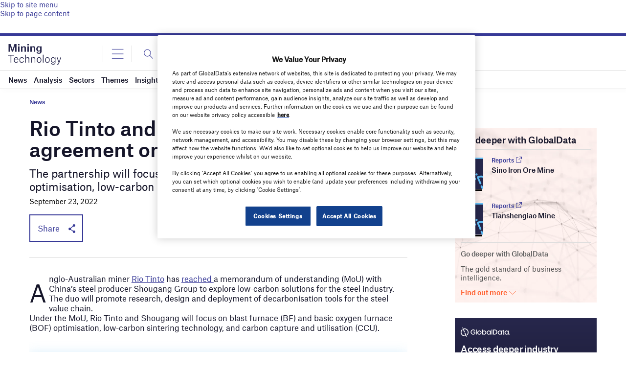

--- FILE ---
content_type: text/html; charset=utf-8
request_url: https://www.google.com/recaptcha/api2/anchor?ar=1&k=6LcqBjQUAAAAAOm0OoVcGhdeuwRaYeG44rfzGqtv&co=aHR0cHM6Ly93d3cubWluaW5nLXRlY2hub2xvZ3kuY29tOjQ0Mw..&hl=en&v=9TiwnJFHeuIw_s0wSd3fiKfN&size=normal&anchor-ms=20000&execute-ms=30000&cb=1blkr5lhtar9
body_size: 48847
content:
<!DOCTYPE HTML><html dir="ltr" lang="en"><head><meta http-equiv="Content-Type" content="text/html; charset=UTF-8">
<meta http-equiv="X-UA-Compatible" content="IE=edge">
<title>reCAPTCHA</title>
<style type="text/css">
/* cyrillic-ext */
@font-face {
  font-family: 'Roboto';
  font-style: normal;
  font-weight: 400;
  font-stretch: 100%;
  src: url(//fonts.gstatic.com/s/roboto/v48/KFO7CnqEu92Fr1ME7kSn66aGLdTylUAMa3GUBHMdazTgWw.woff2) format('woff2');
  unicode-range: U+0460-052F, U+1C80-1C8A, U+20B4, U+2DE0-2DFF, U+A640-A69F, U+FE2E-FE2F;
}
/* cyrillic */
@font-face {
  font-family: 'Roboto';
  font-style: normal;
  font-weight: 400;
  font-stretch: 100%;
  src: url(//fonts.gstatic.com/s/roboto/v48/KFO7CnqEu92Fr1ME7kSn66aGLdTylUAMa3iUBHMdazTgWw.woff2) format('woff2');
  unicode-range: U+0301, U+0400-045F, U+0490-0491, U+04B0-04B1, U+2116;
}
/* greek-ext */
@font-face {
  font-family: 'Roboto';
  font-style: normal;
  font-weight: 400;
  font-stretch: 100%;
  src: url(//fonts.gstatic.com/s/roboto/v48/KFO7CnqEu92Fr1ME7kSn66aGLdTylUAMa3CUBHMdazTgWw.woff2) format('woff2');
  unicode-range: U+1F00-1FFF;
}
/* greek */
@font-face {
  font-family: 'Roboto';
  font-style: normal;
  font-weight: 400;
  font-stretch: 100%;
  src: url(//fonts.gstatic.com/s/roboto/v48/KFO7CnqEu92Fr1ME7kSn66aGLdTylUAMa3-UBHMdazTgWw.woff2) format('woff2');
  unicode-range: U+0370-0377, U+037A-037F, U+0384-038A, U+038C, U+038E-03A1, U+03A3-03FF;
}
/* math */
@font-face {
  font-family: 'Roboto';
  font-style: normal;
  font-weight: 400;
  font-stretch: 100%;
  src: url(//fonts.gstatic.com/s/roboto/v48/KFO7CnqEu92Fr1ME7kSn66aGLdTylUAMawCUBHMdazTgWw.woff2) format('woff2');
  unicode-range: U+0302-0303, U+0305, U+0307-0308, U+0310, U+0312, U+0315, U+031A, U+0326-0327, U+032C, U+032F-0330, U+0332-0333, U+0338, U+033A, U+0346, U+034D, U+0391-03A1, U+03A3-03A9, U+03B1-03C9, U+03D1, U+03D5-03D6, U+03F0-03F1, U+03F4-03F5, U+2016-2017, U+2034-2038, U+203C, U+2040, U+2043, U+2047, U+2050, U+2057, U+205F, U+2070-2071, U+2074-208E, U+2090-209C, U+20D0-20DC, U+20E1, U+20E5-20EF, U+2100-2112, U+2114-2115, U+2117-2121, U+2123-214F, U+2190, U+2192, U+2194-21AE, U+21B0-21E5, U+21F1-21F2, U+21F4-2211, U+2213-2214, U+2216-22FF, U+2308-230B, U+2310, U+2319, U+231C-2321, U+2336-237A, U+237C, U+2395, U+239B-23B7, U+23D0, U+23DC-23E1, U+2474-2475, U+25AF, U+25B3, U+25B7, U+25BD, U+25C1, U+25CA, U+25CC, U+25FB, U+266D-266F, U+27C0-27FF, U+2900-2AFF, U+2B0E-2B11, U+2B30-2B4C, U+2BFE, U+3030, U+FF5B, U+FF5D, U+1D400-1D7FF, U+1EE00-1EEFF;
}
/* symbols */
@font-face {
  font-family: 'Roboto';
  font-style: normal;
  font-weight: 400;
  font-stretch: 100%;
  src: url(//fonts.gstatic.com/s/roboto/v48/KFO7CnqEu92Fr1ME7kSn66aGLdTylUAMaxKUBHMdazTgWw.woff2) format('woff2');
  unicode-range: U+0001-000C, U+000E-001F, U+007F-009F, U+20DD-20E0, U+20E2-20E4, U+2150-218F, U+2190, U+2192, U+2194-2199, U+21AF, U+21E6-21F0, U+21F3, U+2218-2219, U+2299, U+22C4-22C6, U+2300-243F, U+2440-244A, U+2460-24FF, U+25A0-27BF, U+2800-28FF, U+2921-2922, U+2981, U+29BF, U+29EB, U+2B00-2BFF, U+4DC0-4DFF, U+FFF9-FFFB, U+10140-1018E, U+10190-1019C, U+101A0, U+101D0-101FD, U+102E0-102FB, U+10E60-10E7E, U+1D2C0-1D2D3, U+1D2E0-1D37F, U+1F000-1F0FF, U+1F100-1F1AD, U+1F1E6-1F1FF, U+1F30D-1F30F, U+1F315, U+1F31C, U+1F31E, U+1F320-1F32C, U+1F336, U+1F378, U+1F37D, U+1F382, U+1F393-1F39F, U+1F3A7-1F3A8, U+1F3AC-1F3AF, U+1F3C2, U+1F3C4-1F3C6, U+1F3CA-1F3CE, U+1F3D4-1F3E0, U+1F3ED, U+1F3F1-1F3F3, U+1F3F5-1F3F7, U+1F408, U+1F415, U+1F41F, U+1F426, U+1F43F, U+1F441-1F442, U+1F444, U+1F446-1F449, U+1F44C-1F44E, U+1F453, U+1F46A, U+1F47D, U+1F4A3, U+1F4B0, U+1F4B3, U+1F4B9, U+1F4BB, U+1F4BF, U+1F4C8-1F4CB, U+1F4D6, U+1F4DA, U+1F4DF, U+1F4E3-1F4E6, U+1F4EA-1F4ED, U+1F4F7, U+1F4F9-1F4FB, U+1F4FD-1F4FE, U+1F503, U+1F507-1F50B, U+1F50D, U+1F512-1F513, U+1F53E-1F54A, U+1F54F-1F5FA, U+1F610, U+1F650-1F67F, U+1F687, U+1F68D, U+1F691, U+1F694, U+1F698, U+1F6AD, U+1F6B2, U+1F6B9-1F6BA, U+1F6BC, U+1F6C6-1F6CF, U+1F6D3-1F6D7, U+1F6E0-1F6EA, U+1F6F0-1F6F3, U+1F6F7-1F6FC, U+1F700-1F7FF, U+1F800-1F80B, U+1F810-1F847, U+1F850-1F859, U+1F860-1F887, U+1F890-1F8AD, U+1F8B0-1F8BB, U+1F8C0-1F8C1, U+1F900-1F90B, U+1F93B, U+1F946, U+1F984, U+1F996, U+1F9E9, U+1FA00-1FA6F, U+1FA70-1FA7C, U+1FA80-1FA89, U+1FA8F-1FAC6, U+1FACE-1FADC, U+1FADF-1FAE9, U+1FAF0-1FAF8, U+1FB00-1FBFF;
}
/* vietnamese */
@font-face {
  font-family: 'Roboto';
  font-style: normal;
  font-weight: 400;
  font-stretch: 100%;
  src: url(//fonts.gstatic.com/s/roboto/v48/KFO7CnqEu92Fr1ME7kSn66aGLdTylUAMa3OUBHMdazTgWw.woff2) format('woff2');
  unicode-range: U+0102-0103, U+0110-0111, U+0128-0129, U+0168-0169, U+01A0-01A1, U+01AF-01B0, U+0300-0301, U+0303-0304, U+0308-0309, U+0323, U+0329, U+1EA0-1EF9, U+20AB;
}
/* latin-ext */
@font-face {
  font-family: 'Roboto';
  font-style: normal;
  font-weight: 400;
  font-stretch: 100%;
  src: url(//fonts.gstatic.com/s/roboto/v48/KFO7CnqEu92Fr1ME7kSn66aGLdTylUAMa3KUBHMdazTgWw.woff2) format('woff2');
  unicode-range: U+0100-02BA, U+02BD-02C5, U+02C7-02CC, U+02CE-02D7, U+02DD-02FF, U+0304, U+0308, U+0329, U+1D00-1DBF, U+1E00-1E9F, U+1EF2-1EFF, U+2020, U+20A0-20AB, U+20AD-20C0, U+2113, U+2C60-2C7F, U+A720-A7FF;
}
/* latin */
@font-face {
  font-family: 'Roboto';
  font-style: normal;
  font-weight: 400;
  font-stretch: 100%;
  src: url(//fonts.gstatic.com/s/roboto/v48/KFO7CnqEu92Fr1ME7kSn66aGLdTylUAMa3yUBHMdazQ.woff2) format('woff2');
  unicode-range: U+0000-00FF, U+0131, U+0152-0153, U+02BB-02BC, U+02C6, U+02DA, U+02DC, U+0304, U+0308, U+0329, U+2000-206F, U+20AC, U+2122, U+2191, U+2193, U+2212, U+2215, U+FEFF, U+FFFD;
}
/* cyrillic-ext */
@font-face {
  font-family: 'Roboto';
  font-style: normal;
  font-weight: 500;
  font-stretch: 100%;
  src: url(//fonts.gstatic.com/s/roboto/v48/KFO7CnqEu92Fr1ME7kSn66aGLdTylUAMa3GUBHMdazTgWw.woff2) format('woff2');
  unicode-range: U+0460-052F, U+1C80-1C8A, U+20B4, U+2DE0-2DFF, U+A640-A69F, U+FE2E-FE2F;
}
/* cyrillic */
@font-face {
  font-family: 'Roboto';
  font-style: normal;
  font-weight: 500;
  font-stretch: 100%;
  src: url(//fonts.gstatic.com/s/roboto/v48/KFO7CnqEu92Fr1ME7kSn66aGLdTylUAMa3iUBHMdazTgWw.woff2) format('woff2');
  unicode-range: U+0301, U+0400-045F, U+0490-0491, U+04B0-04B1, U+2116;
}
/* greek-ext */
@font-face {
  font-family: 'Roboto';
  font-style: normal;
  font-weight: 500;
  font-stretch: 100%;
  src: url(//fonts.gstatic.com/s/roboto/v48/KFO7CnqEu92Fr1ME7kSn66aGLdTylUAMa3CUBHMdazTgWw.woff2) format('woff2');
  unicode-range: U+1F00-1FFF;
}
/* greek */
@font-face {
  font-family: 'Roboto';
  font-style: normal;
  font-weight: 500;
  font-stretch: 100%;
  src: url(//fonts.gstatic.com/s/roboto/v48/KFO7CnqEu92Fr1ME7kSn66aGLdTylUAMa3-UBHMdazTgWw.woff2) format('woff2');
  unicode-range: U+0370-0377, U+037A-037F, U+0384-038A, U+038C, U+038E-03A1, U+03A3-03FF;
}
/* math */
@font-face {
  font-family: 'Roboto';
  font-style: normal;
  font-weight: 500;
  font-stretch: 100%;
  src: url(//fonts.gstatic.com/s/roboto/v48/KFO7CnqEu92Fr1ME7kSn66aGLdTylUAMawCUBHMdazTgWw.woff2) format('woff2');
  unicode-range: U+0302-0303, U+0305, U+0307-0308, U+0310, U+0312, U+0315, U+031A, U+0326-0327, U+032C, U+032F-0330, U+0332-0333, U+0338, U+033A, U+0346, U+034D, U+0391-03A1, U+03A3-03A9, U+03B1-03C9, U+03D1, U+03D5-03D6, U+03F0-03F1, U+03F4-03F5, U+2016-2017, U+2034-2038, U+203C, U+2040, U+2043, U+2047, U+2050, U+2057, U+205F, U+2070-2071, U+2074-208E, U+2090-209C, U+20D0-20DC, U+20E1, U+20E5-20EF, U+2100-2112, U+2114-2115, U+2117-2121, U+2123-214F, U+2190, U+2192, U+2194-21AE, U+21B0-21E5, U+21F1-21F2, U+21F4-2211, U+2213-2214, U+2216-22FF, U+2308-230B, U+2310, U+2319, U+231C-2321, U+2336-237A, U+237C, U+2395, U+239B-23B7, U+23D0, U+23DC-23E1, U+2474-2475, U+25AF, U+25B3, U+25B7, U+25BD, U+25C1, U+25CA, U+25CC, U+25FB, U+266D-266F, U+27C0-27FF, U+2900-2AFF, U+2B0E-2B11, U+2B30-2B4C, U+2BFE, U+3030, U+FF5B, U+FF5D, U+1D400-1D7FF, U+1EE00-1EEFF;
}
/* symbols */
@font-face {
  font-family: 'Roboto';
  font-style: normal;
  font-weight: 500;
  font-stretch: 100%;
  src: url(//fonts.gstatic.com/s/roboto/v48/KFO7CnqEu92Fr1ME7kSn66aGLdTylUAMaxKUBHMdazTgWw.woff2) format('woff2');
  unicode-range: U+0001-000C, U+000E-001F, U+007F-009F, U+20DD-20E0, U+20E2-20E4, U+2150-218F, U+2190, U+2192, U+2194-2199, U+21AF, U+21E6-21F0, U+21F3, U+2218-2219, U+2299, U+22C4-22C6, U+2300-243F, U+2440-244A, U+2460-24FF, U+25A0-27BF, U+2800-28FF, U+2921-2922, U+2981, U+29BF, U+29EB, U+2B00-2BFF, U+4DC0-4DFF, U+FFF9-FFFB, U+10140-1018E, U+10190-1019C, U+101A0, U+101D0-101FD, U+102E0-102FB, U+10E60-10E7E, U+1D2C0-1D2D3, U+1D2E0-1D37F, U+1F000-1F0FF, U+1F100-1F1AD, U+1F1E6-1F1FF, U+1F30D-1F30F, U+1F315, U+1F31C, U+1F31E, U+1F320-1F32C, U+1F336, U+1F378, U+1F37D, U+1F382, U+1F393-1F39F, U+1F3A7-1F3A8, U+1F3AC-1F3AF, U+1F3C2, U+1F3C4-1F3C6, U+1F3CA-1F3CE, U+1F3D4-1F3E0, U+1F3ED, U+1F3F1-1F3F3, U+1F3F5-1F3F7, U+1F408, U+1F415, U+1F41F, U+1F426, U+1F43F, U+1F441-1F442, U+1F444, U+1F446-1F449, U+1F44C-1F44E, U+1F453, U+1F46A, U+1F47D, U+1F4A3, U+1F4B0, U+1F4B3, U+1F4B9, U+1F4BB, U+1F4BF, U+1F4C8-1F4CB, U+1F4D6, U+1F4DA, U+1F4DF, U+1F4E3-1F4E6, U+1F4EA-1F4ED, U+1F4F7, U+1F4F9-1F4FB, U+1F4FD-1F4FE, U+1F503, U+1F507-1F50B, U+1F50D, U+1F512-1F513, U+1F53E-1F54A, U+1F54F-1F5FA, U+1F610, U+1F650-1F67F, U+1F687, U+1F68D, U+1F691, U+1F694, U+1F698, U+1F6AD, U+1F6B2, U+1F6B9-1F6BA, U+1F6BC, U+1F6C6-1F6CF, U+1F6D3-1F6D7, U+1F6E0-1F6EA, U+1F6F0-1F6F3, U+1F6F7-1F6FC, U+1F700-1F7FF, U+1F800-1F80B, U+1F810-1F847, U+1F850-1F859, U+1F860-1F887, U+1F890-1F8AD, U+1F8B0-1F8BB, U+1F8C0-1F8C1, U+1F900-1F90B, U+1F93B, U+1F946, U+1F984, U+1F996, U+1F9E9, U+1FA00-1FA6F, U+1FA70-1FA7C, U+1FA80-1FA89, U+1FA8F-1FAC6, U+1FACE-1FADC, U+1FADF-1FAE9, U+1FAF0-1FAF8, U+1FB00-1FBFF;
}
/* vietnamese */
@font-face {
  font-family: 'Roboto';
  font-style: normal;
  font-weight: 500;
  font-stretch: 100%;
  src: url(//fonts.gstatic.com/s/roboto/v48/KFO7CnqEu92Fr1ME7kSn66aGLdTylUAMa3OUBHMdazTgWw.woff2) format('woff2');
  unicode-range: U+0102-0103, U+0110-0111, U+0128-0129, U+0168-0169, U+01A0-01A1, U+01AF-01B0, U+0300-0301, U+0303-0304, U+0308-0309, U+0323, U+0329, U+1EA0-1EF9, U+20AB;
}
/* latin-ext */
@font-face {
  font-family: 'Roboto';
  font-style: normal;
  font-weight: 500;
  font-stretch: 100%;
  src: url(//fonts.gstatic.com/s/roboto/v48/KFO7CnqEu92Fr1ME7kSn66aGLdTylUAMa3KUBHMdazTgWw.woff2) format('woff2');
  unicode-range: U+0100-02BA, U+02BD-02C5, U+02C7-02CC, U+02CE-02D7, U+02DD-02FF, U+0304, U+0308, U+0329, U+1D00-1DBF, U+1E00-1E9F, U+1EF2-1EFF, U+2020, U+20A0-20AB, U+20AD-20C0, U+2113, U+2C60-2C7F, U+A720-A7FF;
}
/* latin */
@font-face {
  font-family: 'Roboto';
  font-style: normal;
  font-weight: 500;
  font-stretch: 100%;
  src: url(//fonts.gstatic.com/s/roboto/v48/KFO7CnqEu92Fr1ME7kSn66aGLdTylUAMa3yUBHMdazQ.woff2) format('woff2');
  unicode-range: U+0000-00FF, U+0131, U+0152-0153, U+02BB-02BC, U+02C6, U+02DA, U+02DC, U+0304, U+0308, U+0329, U+2000-206F, U+20AC, U+2122, U+2191, U+2193, U+2212, U+2215, U+FEFF, U+FFFD;
}
/* cyrillic-ext */
@font-face {
  font-family: 'Roboto';
  font-style: normal;
  font-weight: 900;
  font-stretch: 100%;
  src: url(//fonts.gstatic.com/s/roboto/v48/KFO7CnqEu92Fr1ME7kSn66aGLdTylUAMa3GUBHMdazTgWw.woff2) format('woff2');
  unicode-range: U+0460-052F, U+1C80-1C8A, U+20B4, U+2DE0-2DFF, U+A640-A69F, U+FE2E-FE2F;
}
/* cyrillic */
@font-face {
  font-family: 'Roboto';
  font-style: normal;
  font-weight: 900;
  font-stretch: 100%;
  src: url(//fonts.gstatic.com/s/roboto/v48/KFO7CnqEu92Fr1ME7kSn66aGLdTylUAMa3iUBHMdazTgWw.woff2) format('woff2');
  unicode-range: U+0301, U+0400-045F, U+0490-0491, U+04B0-04B1, U+2116;
}
/* greek-ext */
@font-face {
  font-family: 'Roboto';
  font-style: normal;
  font-weight: 900;
  font-stretch: 100%;
  src: url(//fonts.gstatic.com/s/roboto/v48/KFO7CnqEu92Fr1ME7kSn66aGLdTylUAMa3CUBHMdazTgWw.woff2) format('woff2');
  unicode-range: U+1F00-1FFF;
}
/* greek */
@font-face {
  font-family: 'Roboto';
  font-style: normal;
  font-weight: 900;
  font-stretch: 100%;
  src: url(//fonts.gstatic.com/s/roboto/v48/KFO7CnqEu92Fr1ME7kSn66aGLdTylUAMa3-UBHMdazTgWw.woff2) format('woff2');
  unicode-range: U+0370-0377, U+037A-037F, U+0384-038A, U+038C, U+038E-03A1, U+03A3-03FF;
}
/* math */
@font-face {
  font-family: 'Roboto';
  font-style: normal;
  font-weight: 900;
  font-stretch: 100%;
  src: url(//fonts.gstatic.com/s/roboto/v48/KFO7CnqEu92Fr1ME7kSn66aGLdTylUAMawCUBHMdazTgWw.woff2) format('woff2');
  unicode-range: U+0302-0303, U+0305, U+0307-0308, U+0310, U+0312, U+0315, U+031A, U+0326-0327, U+032C, U+032F-0330, U+0332-0333, U+0338, U+033A, U+0346, U+034D, U+0391-03A1, U+03A3-03A9, U+03B1-03C9, U+03D1, U+03D5-03D6, U+03F0-03F1, U+03F4-03F5, U+2016-2017, U+2034-2038, U+203C, U+2040, U+2043, U+2047, U+2050, U+2057, U+205F, U+2070-2071, U+2074-208E, U+2090-209C, U+20D0-20DC, U+20E1, U+20E5-20EF, U+2100-2112, U+2114-2115, U+2117-2121, U+2123-214F, U+2190, U+2192, U+2194-21AE, U+21B0-21E5, U+21F1-21F2, U+21F4-2211, U+2213-2214, U+2216-22FF, U+2308-230B, U+2310, U+2319, U+231C-2321, U+2336-237A, U+237C, U+2395, U+239B-23B7, U+23D0, U+23DC-23E1, U+2474-2475, U+25AF, U+25B3, U+25B7, U+25BD, U+25C1, U+25CA, U+25CC, U+25FB, U+266D-266F, U+27C0-27FF, U+2900-2AFF, U+2B0E-2B11, U+2B30-2B4C, U+2BFE, U+3030, U+FF5B, U+FF5D, U+1D400-1D7FF, U+1EE00-1EEFF;
}
/* symbols */
@font-face {
  font-family: 'Roboto';
  font-style: normal;
  font-weight: 900;
  font-stretch: 100%;
  src: url(//fonts.gstatic.com/s/roboto/v48/KFO7CnqEu92Fr1ME7kSn66aGLdTylUAMaxKUBHMdazTgWw.woff2) format('woff2');
  unicode-range: U+0001-000C, U+000E-001F, U+007F-009F, U+20DD-20E0, U+20E2-20E4, U+2150-218F, U+2190, U+2192, U+2194-2199, U+21AF, U+21E6-21F0, U+21F3, U+2218-2219, U+2299, U+22C4-22C6, U+2300-243F, U+2440-244A, U+2460-24FF, U+25A0-27BF, U+2800-28FF, U+2921-2922, U+2981, U+29BF, U+29EB, U+2B00-2BFF, U+4DC0-4DFF, U+FFF9-FFFB, U+10140-1018E, U+10190-1019C, U+101A0, U+101D0-101FD, U+102E0-102FB, U+10E60-10E7E, U+1D2C0-1D2D3, U+1D2E0-1D37F, U+1F000-1F0FF, U+1F100-1F1AD, U+1F1E6-1F1FF, U+1F30D-1F30F, U+1F315, U+1F31C, U+1F31E, U+1F320-1F32C, U+1F336, U+1F378, U+1F37D, U+1F382, U+1F393-1F39F, U+1F3A7-1F3A8, U+1F3AC-1F3AF, U+1F3C2, U+1F3C4-1F3C6, U+1F3CA-1F3CE, U+1F3D4-1F3E0, U+1F3ED, U+1F3F1-1F3F3, U+1F3F5-1F3F7, U+1F408, U+1F415, U+1F41F, U+1F426, U+1F43F, U+1F441-1F442, U+1F444, U+1F446-1F449, U+1F44C-1F44E, U+1F453, U+1F46A, U+1F47D, U+1F4A3, U+1F4B0, U+1F4B3, U+1F4B9, U+1F4BB, U+1F4BF, U+1F4C8-1F4CB, U+1F4D6, U+1F4DA, U+1F4DF, U+1F4E3-1F4E6, U+1F4EA-1F4ED, U+1F4F7, U+1F4F9-1F4FB, U+1F4FD-1F4FE, U+1F503, U+1F507-1F50B, U+1F50D, U+1F512-1F513, U+1F53E-1F54A, U+1F54F-1F5FA, U+1F610, U+1F650-1F67F, U+1F687, U+1F68D, U+1F691, U+1F694, U+1F698, U+1F6AD, U+1F6B2, U+1F6B9-1F6BA, U+1F6BC, U+1F6C6-1F6CF, U+1F6D3-1F6D7, U+1F6E0-1F6EA, U+1F6F0-1F6F3, U+1F6F7-1F6FC, U+1F700-1F7FF, U+1F800-1F80B, U+1F810-1F847, U+1F850-1F859, U+1F860-1F887, U+1F890-1F8AD, U+1F8B0-1F8BB, U+1F8C0-1F8C1, U+1F900-1F90B, U+1F93B, U+1F946, U+1F984, U+1F996, U+1F9E9, U+1FA00-1FA6F, U+1FA70-1FA7C, U+1FA80-1FA89, U+1FA8F-1FAC6, U+1FACE-1FADC, U+1FADF-1FAE9, U+1FAF0-1FAF8, U+1FB00-1FBFF;
}
/* vietnamese */
@font-face {
  font-family: 'Roboto';
  font-style: normal;
  font-weight: 900;
  font-stretch: 100%;
  src: url(//fonts.gstatic.com/s/roboto/v48/KFO7CnqEu92Fr1ME7kSn66aGLdTylUAMa3OUBHMdazTgWw.woff2) format('woff2');
  unicode-range: U+0102-0103, U+0110-0111, U+0128-0129, U+0168-0169, U+01A0-01A1, U+01AF-01B0, U+0300-0301, U+0303-0304, U+0308-0309, U+0323, U+0329, U+1EA0-1EF9, U+20AB;
}
/* latin-ext */
@font-face {
  font-family: 'Roboto';
  font-style: normal;
  font-weight: 900;
  font-stretch: 100%;
  src: url(//fonts.gstatic.com/s/roboto/v48/KFO7CnqEu92Fr1ME7kSn66aGLdTylUAMa3KUBHMdazTgWw.woff2) format('woff2');
  unicode-range: U+0100-02BA, U+02BD-02C5, U+02C7-02CC, U+02CE-02D7, U+02DD-02FF, U+0304, U+0308, U+0329, U+1D00-1DBF, U+1E00-1E9F, U+1EF2-1EFF, U+2020, U+20A0-20AB, U+20AD-20C0, U+2113, U+2C60-2C7F, U+A720-A7FF;
}
/* latin */
@font-face {
  font-family: 'Roboto';
  font-style: normal;
  font-weight: 900;
  font-stretch: 100%;
  src: url(//fonts.gstatic.com/s/roboto/v48/KFO7CnqEu92Fr1ME7kSn66aGLdTylUAMa3yUBHMdazQ.woff2) format('woff2');
  unicode-range: U+0000-00FF, U+0131, U+0152-0153, U+02BB-02BC, U+02C6, U+02DA, U+02DC, U+0304, U+0308, U+0329, U+2000-206F, U+20AC, U+2122, U+2191, U+2193, U+2212, U+2215, U+FEFF, U+FFFD;
}

</style>
<link rel="stylesheet" type="text/css" href="https://www.gstatic.com/recaptcha/releases/9TiwnJFHeuIw_s0wSd3fiKfN/styles__ltr.css">
<script nonce="gxYVj4f-QJ0ewxVvB2Vtrg" type="text/javascript">window['__recaptcha_api'] = 'https://www.google.com/recaptcha/api2/';</script>
<script type="text/javascript" src="https://www.gstatic.com/recaptcha/releases/9TiwnJFHeuIw_s0wSd3fiKfN/recaptcha__en.js" nonce="gxYVj4f-QJ0ewxVvB2Vtrg">
      
    </script></head>
<body><div id="rc-anchor-alert" class="rc-anchor-alert"></div>
<input type="hidden" id="recaptcha-token" value="[base64]">
<script type="text/javascript" nonce="gxYVj4f-QJ0ewxVvB2Vtrg">
      recaptcha.anchor.Main.init("[\x22ainput\x22,[\x22bgdata\x22,\x22\x22,\[base64]/[base64]/[base64]/[base64]/cjw8ejpyPj4+eil9Y2F0Y2gobCl7dGhyb3cgbDt9fSxIPWZ1bmN0aW9uKHcsdCx6KXtpZih3PT0xOTR8fHc9PTIwOCl0LnZbd10/dC52W3ddLmNvbmNhdCh6KTp0LnZbd109b2Yoeix0KTtlbHNle2lmKHQuYkImJnchPTMxNylyZXR1cm47dz09NjZ8fHc9PTEyMnx8dz09NDcwfHx3PT00NHx8dz09NDE2fHx3PT0zOTd8fHc9PTQyMXx8dz09Njh8fHc9PTcwfHx3PT0xODQ/[base64]/[base64]/[base64]/bmV3IGRbVl0oSlswXSk6cD09Mj9uZXcgZFtWXShKWzBdLEpbMV0pOnA9PTM/bmV3IGRbVl0oSlswXSxKWzFdLEpbMl0pOnA9PTQ/[base64]/[base64]/[base64]/[base64]\x22,\[base64]\\u003d\\u003d\x22,\[base64]/Cv8O+wofDlTkRYDdFwoFXNMKNw7RXQsOgwql7woRJX8OiIRVMwp7DjsKEIMOYw4RXaT/[base64]/CpypJwqLDgCRIU8KawpdgRsOHw67DllnDpsOPwrXDunBdNibDicKWK1HDr3hHKQrDgsOmwoPDisOrwrPCqA3CtsKEJiXClsKPwpoew7vDpm5mw4UeEcKHbsKjwrzDkcKIZk1tw4/DhwY2WiJyacKcw5pDU8OLwrPCiW/DgQt8VMOOBhfCtMONworDpsK7wrfDuUtmexgiTCVnFsKAw6ZHTF7DgsKADcKPWyTCgy3ChSTCh8Oxw7DCuifDi8KJwqPCoMOtEMOXM8OJJlHCp109c8K2w67DssKywpHDo8K/w6F9wp1bw4DDhcKERsKKwp/Cll7CusKIdFPDg8O0wpgnJg7ChcKkMsO7PsKjw6PCr8KCcAvCr2/CuMKfw5kbwpR3w5t3flsrLTNswpTCqzTDqgtCXipAw6wtYQAFH8O9N0F9w7YkNSAYwqYnZcKBfsKJbiXDhl7DhMKTw63DjkfCocOjGy42E0HCq8Knw77DlMKMXcOHBMOSw7DCp3zDtMKEDHXCnMK8D8OKwrTDgsOdfhLChCXDhmnDuMOSecOOdsOffMOqwpclMcOpwr/CjcO6SzfCnBQLwrfCnHYbwpJUw5vDicKAw6IVFcO2wpHDuHbDrm7DosKcMktHQ8Opw5LDiMKyCWV4w5zCk8KdwqVmL8Oww4/DvUhcw5DDiRc6wrjDrSo2wotHA8K2wpU0w5lldcOxe2jChTtdd8Kiwr7CkcOAw4vClMO1w6VdTC/CjMOawp3Cgzt0QMOGw6ZTZ8OZw5ZyZMOHw5LDlzB8w41TworCiS9PW8OWwr3Dk8OoM8KZwqzDrsK6fsOQwqrChyFYATYpeBPCiMOKw4FkNMOXITt4w4fDmVzDkSjDpFEjYcKxw4YdVMKZwqcfw6vDhMOXMU7Dj8KsSVXCuD/CqMO7E8Oew7TCoHIswqLCncOZw4bDmsKZwpHCvQEbHcOUe31dw4vCnMOiwovDrMOOwqvDmMKqwqIHw5hYe8KZw5LCmTdbckkgw6IQV8OAwpvCpMK9w5hJwrjCncKXZ8OkwpnCrcOYWlrDiMK/[base64]/AGPDl8O3JMO8BsOjLmMIRUwYNQzDkGjDhMKUwpbCq8KpwpldwqrDsSvCrxzCoTPCrcORw6/Cs8O8wrg7wqYgOGZKYE8Nw53DhEPCoiPCjCHCnsKWDy54GGo0wrZFwqgPWcKvw7p+fFzCp8Kkw6/ChsKqYcKfS8KAw6vDkcKUwrDDjnXCvcOWw4/[base64]/[base64]/w5DDsVbCjMO6eMO5wogWw71Dw6hAdE7Ch15xfFtQY3/[base64]/Cm8OfbxvDrQLDnE/[base64]/DhsOdwq4/WggBw5HDgsKowqFJw7twJMObYTpowp3DjcKYYVrDtD3DpBhBUcKQw6hkIsK/RVZ1wo7DskRHF8KFW8Ogw6TDu8KTD8OtwonCgFjDv8O1BGUuSjsDdVXDmzzDicKFKMKVH8KrTUzDrEQCKAp/NsKDw7Uqw5zDnBMpLBBiUcO3wpZZXEkEEidYwowLwoA1PCdRV8Oww61rwo8KRnVsAmx0DzTDrsOmdSFQwrfCkMKgdMKbU0nCmQHCmxQFUC/Dp8KeVMKIXsOYwpDDtk7DlUhZw5nDrHfCmsK+wq5nZsOYw61Ewqw3wqPCscOmw6nDg8KaGMOuKlcAF8KXBGELYcKiw7HDmivDiMOowr7ClMOJGzrCsgg9XsO8bB7CmcOlYcOuQH/CscOFesOeG8Kqwp3DrBsvw7cZwrjChcOUwrxweATDusOtw5wMFxxUw4U2G8K1GlPDqsOKTURRw5DCoFcyBcODZ3HCjcOzw43DkyfClk/DvsOxw7bDvUERRsOrB17CkzfDh8Kqw5crwqzDqsO1w6s5HlfCny04woYeScO6a3cvcsK7wr93SMOwwqTDnsORMV7Do8KBw6rCkCPDocKaw7zDssKwwokUwrVnS0NBw4HCjhQBUMKSw6LCscKTaMOhwpDDpMKqwpNEaHR/VMKHH8KDwp8/FsOMIsOjCMOrw5HDmHfCqlDDn8K+wprCmMKswqNdMsKyw5HCjnxZHGrDmCJmwqYuwq0tw5/[base64]/Dr8OLHEPDr8KRdDJow7xHJU/[base64]/FMKOwpvCpMKwScO7w6MhenI4w4vDssOFWxHDvcKsw6wSw4nDhFswwoFPa8KvwobCq8K9AcK6EjHCnVFhTkvDlsKlCWLDp2HDlcKfwonCtcOfw70hSBfCqUHCgF8Fwo9lSsKbJ8K2GVzDm8OhwoIiwo5Ga0bCg0/[base64]/[base64]/[base64]/L1bDulBpw5MjwoDCmMOtwpvDuXbDjcKZEcOfw5jCpgNlwp/Cs3DDq3R8VUvDkTFqwrE6P8Otw78Iw65+w7IJw5Q/wrRuNsK+w4Q2w6/DpCcfPCzCs8K2YsOiL8Ojw40cf8OXXS7CvXEowqjCnBvDjEEnwoNqw7otJDI2ASjCmDHClMOWPcKdbh3DocOFw5BtD2Vzw6XDoMOSXS7DrkR2wq/DvMOFwrDCtsKAGsKFbW8kTABXw49fwrw4wpNHwqLCnz/[base64]/Dr8KVAE7DqkLCnsOCVWUWwqAqw5sgP8KXbVhUw4TDo3rCkMOZClHCnk/ClTZZwq/CkWnCksOgw5rCg2VaDsKzCsKvw5dOF8KXw4MWDsKhwr/DpltnXyM4WEjDtAt+woEeYVo1dRwKw7YqwrLDjAxuIMOISxnDjgDCr17Ds8OQMcK+w6NZbT0Hw6Y4WFAjEsO9UE4GwpLDrTVowrN3UcKwMDQlKsONw73Dv8OLwpLDmsO2Y8Ouwp4gYcKlw4zDtMOPw4nDnUIIWBnCskgvwpnCoEbDpyl3wr0QK8OHwp3Do8OOw6/CpcOMCnDDrh8lw4LDkcK7NMO3w5k3w7bDjW3DviXDj3/CtEBJdsO5SwjDjzcyw4zDrnQiwqg4w4svFEbDoMOsAcK7ZcOcXsO1ZMOUasO+YHNhfcKNCMKzQ1kTw4bDnyHDkn/CqzHClhHDvmJ6wqYpPMOQbVIJwoLCvBRWIn/CgVEfwoPDklDDrMK7w5bChkQBw6nCqhxEwo/CmsOww57DmcKpKDbCqMKpNzc9wqwCwpRswqnDpUPCgiHDqFlsfsKmw5orU8KKw6wMf1nDoMOubgFkCMK7w5LDvgPCiHQXNFtdw7LCmsOuUcOBw4Q1wq1bwpMFw7lpVcKsw7XDhcOGLy/DqsOQwonChcO+PV3CvsKrwoDCu1LDikjDosO5GEAlXMKyw7pGw5bDnHjDn8OYUMKrUBvDi2vDgMK0DsOzKk0Uw6kdbMODwoMAFsOeDT8hwo3CnMOBwqd/wok0c0LCvXgKwp/DrcKZwoTDk8KFwqJ9HyLCusKZMlU2wpHDgsK6BDUwAcOowo3CpzrDicOUQXUIwqzCp8KkOsOxEl3Cg8OYw4PDr8Kxw63DlkBWw5FDcxZ+w65NWmk1Hk7Dk8OnB2TCrA3Cr1fDlcOiXXHDhsK5OBHDgVHCuH5Wf8Ogwq7Ct2bCoV4gPXDDhU/DjsKvwrgSL04xTMOBBMKJwpbDpMOwKRDDgiHDh8KxLsO0w5TCj8KqOjTDv0bDrTlBwrPCrcOdOsO+RDp8TT3ClMKIAcOxLMK0JnHClsK3JsOpSCvDvS3DqcK8Q8K2wrAowr3CncOrwrfDjjwuF0/Dn1E/[base64]/DvcKdD8O5wpTCs8K8wqHDh3YQGWsWw4fCmjPCj34zw6QlaD1jwrEtUMOxwooiwo7DjsONBcKlAHZAOkTCncOXMyNmVMK2wohhJ8OMw6nDmW9/VcKJOsKXw5LDhRzCssOrw6o8NMOZwoHCpFFdwqvDq8ONw6ZrXD54K8KDdQ7CtgknwrgrwrPCuGrCiV7DpMK+w7dSwoPDnnfDlcKIw5vCpn3DoMKrT8Kpw5QPfVrCl8KHdTITwrs9w6/[base64]/PyzCh8KVwrIDT3LDpcOEw4Bhw48HMMORDsKWGFHCgmk5bsKaw4HDiDtEfMOTEMO/w6g4YsOswqEIHlAcwrUzO1fCtsOew5xgZBTDukBAPRLDlj4cUsKGwo3Cu1Agw4XDhMKJw5UOFMKGw7zDhsOELsOfw4/[base64]/DosOnwonDicOVwrFBOXFkA1MyV3TCmVnDoMO0w7XDkMOeQMK2w5YyNiTCmFQtShbDqH5NbMOaL8OyEi7DjSfDhU7CtlzDvTXCmMOQB1R5w5LDrsORKznCrcKwasOKwpghwrTDk8OHwpTCqsORwpnDksO4C8KSZ3jDs8K7UnUTw4fCnwnCj8KFIsK/wqx9wqzCq8OVw7YOwoTCpE5OF8Opw5wbDXwzfUoQV2gvB8OiwoVzZQHDuE/[base64]/CtMOfw4PDuUDDk8K8wovDpx3Cm8K+w7jDulHDn8K0bzbDsMK1wonDtlnDtxfDuSQXw6hnMsO6b8OhwovCtR/CgcOHw7pRX8KUwpPCtcKOY14yw4DDulLCtcK0wohLwqldHcK7MMKvPsO1PD4fwrQmEsK+wp/[base64]/AmTCrsOJK8ODwqEhAsK0DWPDucOxBsKNMzjDj0jCg8Ocw6TDhXfCqsOqUsO6w7vDv2EMCS3DqjY0wrLDrMOaYsOBVsKyLsKbw4jDglHChMO2woLCt8KTH2Nvw4zCjcOvwobCkhlzZsOFw4fChD1awo/DnMKAw5/Dh8Oswo3Ds8OATMOGwrDCkSPDiGrDgz0Jw70KwoDCrkE3w4TDi8KNw6/[base64]/[base64]/CujxSBsKxw7/DhxsBCsOaZlHCrMKdw7/Di8KZNcKTXcO6wpnCmzzDhD9EOjjDrsKkBcOyw6rClnLDp8Okw698wrTCpUrCuUHCo8KvesObw5MGX8ONw4zCkMOmw41Cwq7DkWjCtCM1SzMWI3gAPMOIdmHCvTvDqMOOw7nCn8OUw74Lw4jCkAJ2wopDwrzDjsKwRA8lPMKDecOEXsKLw6LDj8Oiw5/DimbCly4mOMO6CcOlcMKwCsKsw6PDtX9Pwr3Ct0U6wqocw7waw4fCgcK8wqTCnAvCrUzDkMOPamzDuiHCvcKQK1RnwrBiw4fDncKOw5x6NmTCocO8GBB/A11gN8Otw68LwrxEM21qw6V2w5jCpsOAw5rDksOEw6tncsKnw69fw63Cu8OFw6B1GcOmRy/DjsOTwolBMcKUw6rCisORfMKXw7hVwqhSw7NNwqvDgcKHw4Q3w4rClWTCikc4w4vDlGjCny1LSkPCg3nDiMO0w5bClnTCmsK1w77Ch1/DgsOFe8ORw43CsMK0fAtOw5bDvsOHfE3DnVtYw5/[base64]/Co1ohw4DCkkkawrjDtA54JDHDlsO7w4sBw7FAFzfDlmxtw5HCklIgGkDDqMOCw5vDvgcSV8Ofwp8xw6fCt8KjwpLDpMKLN8KHwqg4G8KpdsKoccKeJXgPw7LCucOjMsOiSglJUcO7BjzClMOSwpcGBRzCknnCuQ7ClMOZw4vDnzvCtA/Cl8OowqZ6w7lQwrsjwqrCvcKiwrLCiCdbw7YCOnLDhsKwwqVqWGUqeWRFa2LDucOVWCAYNlpOfsKAM8OcFsOrZB/CtMOQCSXDoMK0D8OBw6vDgR5LLzw5wqc7G8OIwrLCiwA+DMKibSXDgsOIw7xEw7A1D8O8DhXDnCjCowgXw4l1w7nDnsKUw4TCu31FEV5scMO9AMOtD8Oxw6fDlwV2wqTCisOfZzsxUcKiR8OKwrrDvMO/Pj/DhcKEwp4Qw580YwDDhMKRSy3Ci0BrwpHCr8KAfcO6wpDCsGc0w5nDjMKEIsO8KcOKwrwFKmvCs1cud2ptwrLClwI+DsKfw4rChBbDqMO/woIsDSHCi2fCo8OXwp92EHRnwpUYYTjCux3CnsODUykwwpvDuFIJcVoIW2kQYTbDgBFiw7sxw5hPAcK+w5NQWMOZRsK/wqhTw4x5OS47w6rDjn89w7gsA8Orw6MQwr/[base64]/NcKnw6kdwocTQMK4wprCljXCjAQ7wo/Cm8KKBx/DjcOEw6MVCcKPMgbDj33Di8O/w6rDmDLCn8KfXhHDjSnDhxVcT8KIw6MAw680w6oQwqR9wqsmfH5wIAFmXcKfw4/DqcKZRlLCp0DCi8O3w55rwo/Cv8KsKhTChn5VZcOMIsOIIzLDvD0lCMOtLjbCgkjDuGEEwoJmIWfDoTdFw703Wy/[base64]/[base64]/CkFN9w5tEw7xnw7IdwojCqMOVOETCt0nDiQvCjRPCmsKCwoDCt8OcSsO+V8OrSnZDw6lCw5nCuWPDs8OhIMO7w6Zcw6PCnwZzHSTDkRPClAhtwojDo2Q+DArDk8ODdRptw6pvZcK/Rl3CnDJTOcOhwokMw6rDmcKGNTTCk8K7w49/V8KbCHDDjh8ewoVIw5lRKGAHwqvCgMOAw5IjXlRhEhrDl8K6JcKFc8O8w683DCYcwrwMw7fCll4aw6vDqsKYC8OXDsOVFcKHTG3DgWlvfmHDo8K2wrtsN8OJw5XDhcKgRkjCkR3DqcOKOcKjwoBUwoTCrMObw57ChMKQZMO/w6LCv2FGacORwp3ChsOMGXnDqWQ5NcO/IWRKw4/Dj8OARm/[base64]/DmMOBbBBcw6pvV8OPc2NFwqk1w7zDpHBQdRHCrx/CnsKNw4pafsOUwr5rw6VGw6jDtMKZMF9kwqjCuE4rfcK2F8O6MsO/[base64]/Do8OOwqfCmWhhwrzDvS/DpwXCozA1KWxqwo/CrHzCqsK/[base64]/w6rDgcK5LiXDnsK9wrrCslPCncOCGlzCu8Omw6/DpA/Cligjwrwxw6vDpcOubmJ/A1nCiMO8wpbDgcKBUMO0TMKlLcK3Z8ObFcOATg3CnQ1FD8Kowr/DncKGwobCtH0SP8KRw4fDicOnVgwGwrbDqcOiDnDCkCseXhfDnRcIdcKZZRHDnlUPc3PCmsK4SQ3Cs0k9wrVxFsOBccKEw5/DncOywpx5wpnClSHCs8KbwrXCr3QJw7HCpMOCwrUrwrR3M8KMw4YNL8O2UiUbwo3Cg8KXw6xIwo0vwrbCjcKCTcOLEMOqBsKFNsKew4UQMgjDrUbCssOhwrAHYcO/c8KxASjCo8KWwqwwwpXCvwLDv2HCpsKKw5xbw4QSTMKewrjCjcOARcKFTcOxworDsU4AwpJ1TkJowpIrw5hSwq4zSn0HwrfCnQg3eMKQwqREw6rDig7CthJwbVDDgV7CtsO0wrBtw5TCoy3DscOgwrvChMKOXX9Vw7PCr8ORfsKaw4/DuwzDmHXCqsK4wojDqsK5Hj/DnkTCkFfCgMKAIMOaYGpYex81wqLCpAVrwrjDssOPJ8Kww47DlGdnw7xLVcKawqYMEmJWRQ7DunTCl2FQXcO/w4Z4SsO4wqIqWCrCtVYFworDjsKXIsKLd8KyL8OLwrbChcKiw7lswqVORcOTSk7DiWNhw6HDvx/CtRAUw6BXG8O/wrs+woDDscOOwr9CZzoDwrvCtsOuc2rCr8KvZsKJw74Sw4wSScOiPcO4BMKMw6gtcMOGXzfCklMhShALwoTDoHkTwqXCosKNZcKKLsOow7DDucKlBXPDtsK8X1MnwoLCtMKsK8OZfy/DjsKSAyLCocKAw55Vw49twqPDisKDQXFsGsOnXnHDo3FjLcKfDTfCscKDw78/Rz7CkF7DqnfCoxjDmh0yw5x0wpvCtT7CgS5CZMOwZyEFw4XCkMKxdHjDhDPCrcO8w60fwqkzw4QeZhDCuGfCq8K5w6EjwrwobCgtw44wZsODTcO7PMOKwqpWwofDiBVlw4jDisKZRwHClcKjw7tpw73DjsK1DcORUVnCrgTDmz/CojnCrB/[base64]/DhcKmM8OYw7bDlwpGY0PCmETDgl7Do8OjRsKpw7TDihXCmw3DmsO5QlAgasOxKsKTMHUfKQZWwrTCjldIw6zClMK4wp80w4DCh8Klw7Q7F3RYB8OTw7DCqzl5HcOjayomZigiw4wqAMKBwq/DkzBGYBpIDMOuw744wocEwovCmcOTw70zEMObcsOESgTDhcOxw7Z4T8K+LhtHZMOCKCjCthUzw6cYG8O/EcOawrJMYys9X8KXQizDtRlnVRHDimvCmQ4wbcOdw5nDrsKOUCk2wpEpwooVw6cKb01KwqVhw5PCjT7DncOyJFIyOcO0FgAwwqYBdV4hLixCcwk4ScKxd8KMesO0IQfCthHDoXtdwqI/[base64]/CjBrCvwsKwr/CgcOGdzDCusOcT8K0wrsCw77DnCAQwpB0JnwEwrvDv0fCtsOETcO1w7bDncODwrfCtgLDmcKyfcOcwp8TwoHDpMKMw67CmsKAcMKMGTp4acOrOzPCthfDosKFPMORwqTCisOtGQEpwq/[base64]/[base64]/CogDCosOTwpfDnFTCs0lWRsK/woDCvh7CiGfDtUE/[base64]/[base64]/Do8OUwpIiQDbCuW5Tw6t0wppOB8OoJArDm37DtsO7wpQmw4NZNTnDm8KKaUzDkcOnw7DCksKPaw1LA8OKwoDCkmAoWHQ9wqk6DWjDml/[base64]/DGvDi8K4dMKdw67CrMOPJ8O+woTCnX7Dm37DuCfDqiRqFcK6O8KiSjbDnsKHKAYGw4LDpQ/[base64]/CrhZrB8OINMO7RMOmfADCrXnDsQV1wo/Dq0zCo2VoRlDDhcK2asOEdTzCv35UC8OGwqJkLV7Cuydbw4tsw5nCg8O3w41CaT/CqA/Cq3s6wpzDjBsewpPDvQlCw5LCm2tdw6jCu3gcwqgFwoQhwqMYwo5Sw5JvcsOnwpjDsRbCmsOUJcKiW8K0wprDlxlbXwwtecKfwpfCs8O8DcOVw6RiwrhCIyxkw5nChlIzwqTCiwJdwqjCuUEKwoIHw6zDi1Y4wo8mwrfCmMKHVy/[base64]/w53DrsOWfsKZw47CvsOzGlfDncOaw7c/H0fCpzPDoAcIEMOlVws/w5vDplTCkcO4NXTCg0Mnw7lAwrbCoMKUwp/CvMKcKyPCsWLChMKOw7LDg8O8QsOdw7o0woPCuMKHAlQlQGM7VMKRwqvCqzbDsAXCiWYCwosyw7XDlcOAJ8OIHQ/CrQ9KYsOpwpPCmEVURGsNwojCkApbw4lLd0/DlTDCpGEnDcKKwpLDgcKaw4IVE1rCusOhwo/CkcOtLsOJcMOtV8KEw5LDtnbDiRbDiMKiPMKuMwnCsQZkAMOIwq0bPMKkwrEuM8KPw4xcwrxhFcK0woTDvMKZcRdyw7TDrsKPDDTDsXfCjcOiKGrDqhxJenZdwqPCsUzDnCbDkRYRVX/DuTbCvGBkYhQLw4LDsMOGQgTDgWZ1EQpgV8OpwqPDoXZ7w5Mnw5kEw7MCw63ChcKnNBHDl8K/w5EawrDDt2sgw6FTPHBRQ0TChmbCp1YYw6Y1RMObPBAmw4vDrMOIwoHDhA0EQMOzwqBSURYKw7vCvMK4wqjCmcObw6TCk8OXw6fDl8KjCnMywr/Cug9bB1bCv8OgIMK+w5LDvcO6wr8Vw6fCosK0wrvCocK4KF/CritZw5DCr0bCjELDpcOJw6JQbcKvTMKRDH7CnxU7w4/Cj8OuwpR6w7/Dn8K6wpjDrFM6b8OPwrLCucKdw79HUcOIc3LCgsOgAi7Dt8KWdcK0d315Rl9iw496e3RYasONecKyw57CjMObw54HYcK9VsKgPxd9DMKCw7zDmVrDm1/Cn3vCjG5oFMKgTsOKw4J/w706wq9BYD/ClcKCeQnCh8KEecKmw59tw4dmP8Kiw7TCnMO2wo7DuiHDiMKOw4zCssOyUFHCtXoZVcOOwovDqMKpwoJ5KyQ8BzLDqCNHw4nDkh98w5PCksKyw6fCvMKZw7DDqHPDicKlw6fDhm/DqG7CgsKrKCp1wrFmQ0TDtsO/w4TCmh3DgR/[base64]/DiT0xwod4w7x2OknDqVbCt8KCP8KdwobDkMOjwqXChsOnOhHDqcKVb27DnsO0wpNSw5fDoMK1wowjfMOtwogTwrwUw5zCj1oNw5J4WcOwwoYRJcOww4PCtcKJw5wTw7vCi8OjfMOHw6ANw7jDph1cO8KGw71tw43CgEPCoV/CtR8ywr18b1bCsCnDsygKw6HDs8KQUVllw5ZKdXfDncOAw6zCoTPDnmfDigPCuMOLwqFvw7BPw6XDtSzDusKUdMK7woI1PVkTw5INwrFpTXpPYcKmwp9vw7/DrC8Zw4bCgE3CmFLDvmhmwovCr8Khw7fCrC4EwqFKw4lCBMOuwqLCi8ODwrrCv8O4cl4dwoDCvcKtURrDj8Oiw5cCw6DDp8K/wpFscm/DuMOfIgPCiMKEwq9dWRIMw6RmIcKkw4XCm8OcXGoMwodSfsOlwqErAR9Bw6VCYk3DtcO5bg7Dh00aWMO9wo/ChcKkw6vDp8Ogw7xSw5PClcK2wo0Rwo/DgMOwwqbCkcK+QhoXw7/Cj8Ozw6nDtCMdFCh0woHDrcORQC/[base64]/[base64]/Chl8ew6PCjn/CliXCugtZwrPDp8Kww5NOCygowpXCkQLDocKFCB8Aw7dnPMKXw4dyw7Fnw4TDhWfDtmBkw5UFwqMbw6fDkcOowpTClMKZw4R8asKVw6rCs33DnMOXVwDCiCnCtcOzBh/[base64]/DrmNTw516PsKDGcOcwp5LcsKRH0UDw7DCoALDjsKPwpI6KcO6OCQ6wrh2wrQRWgHDvzEtw6s5w456wonCoG7Cv0BGw5XClFkkCinCknVPwprCiUjDuU7Dv8KrR0gEw4TCnhjDlx/DuMO2w6TCjMKEw4ddwrJ0IBbDlUtyw77CocKNCsKvwq7CmsKsw6cAGsKYDcKkwq8bw7QlTTsiTAzCjMO/w5bDoA/[base64]/[base64]/[base64]/[base64]/Cni3CncKmwpE9Wg7Dg8OmwobCpMKiwpxGworDqBkFUGbCmTDCqkgFd3/DpwcswoPCuikrHcO+XnNKeMKKwpTDiMOEw4nDqmoZesKWEsKcLMOcw54PL8K/IsK9w6DDu0jCtcO0wqhJwoXCticAVXLDksKJw5xKPWY5woVEw441SsKMw5nCnDsZw7wEAwfDt8Kjw4Jqw5PDmsKqY8KKbRNuNQ5vScOOwqHCjcKpQAQ8w6Yfw4zDtsOaw6wywrLDmDI4wovCmWHCmA/CkcKCwqZOwp3Di8Oewq0gw6HDicKDw5jDncOsQcObcWbDv2gGwofDn8K8wol7wqLDpcOAw6crNm/Do8OUw70Lwq5ywqDCtA9Vw4E6wpPDi2J0woBGGl3CmMKHw6csbGtJwoDDl8OfOHsKKsKcw68Jw5VdfxcGTcOOwrQiDEBucBAJwr5GB8OBw6ENwpQBw5PCosKowp9yIMKKc2zCtcOkw7vCrMOdw7BqVsO/AcOCwpnCmg9tWMK5wqvDmsKrwqEuwrTDgAkwdsKLbW8sSMO3w44eQcOQcsOPWWrDv39yAcKabDDDssOuAQLCgMK+w4XCh8KCBMOFw5bClFvCm8OXw4vDizPDlH/[base64]/CocKkV0nDvMKlw4jDoHUZwpBBQcK2wrxkUnTDnMK+B1tLw6DDjkRHwrTDsgvCslPDpUHCtmMlw7zDo8KCwpHDqcOawosBHsOoZsOeEsK9K1DDs8KbchU6woLDuWI+wr9ZKXoaJkFXw6fDl8OOw6XDocKfwpIJwoYrcmI5woprKAjDkcOrwo/DmMKYw4jCrzTDinhzw5TCtsOQAMKXdDbDvVjDpXHCuMK1axgObEnCqkDDiMKJwr53GWJ9wqXDmioRMwTCr1nChj4zWGXCj8KKX8K0QwgWwqBTO8KMw6EqWnQRR8OJw57DuMKbAhMNw5TDgMKmYg1QZMK4A8OXTnjCs1Mpw4LDn8KjwptaKhTDs8KJOsKgAH7CjQ/Dh8KyeDxLNTnChMKzwpg2woAnGcKRZMO7w7vCvsKpTRhSw6FlL8KRDMKvwq7Cg04ebMKRwplxRw4BFMKEw7PCnjbCkcO4w6fCu8OuwqzCjcKDcMK5RzNcf2HDssO4w5oLFMKcw7PCqW/DhMOmwprCnsORwrHDnMKtwrTCoMO6wodLw7dhw6rDj8KYQ0HCrcKrb24lw4tXGmUbwqXDpAnCj2/DisO/w4I4e3/CvQ5Yw5PCrnrDgcKrLcKpYsKrZRDDlsKaSyjDrw0GQcOsa8O7w7Yxw51kKy5gwrI7w78qEMOvH8K/wpB/FMOxwprCl8KjI1Z7w6F0w53Dlxxjw7LDk8KFFC3DosOcw58iH8ONHMK1wq/DlMOIJMKXe38KwroRfcO9csOvwonDuSZPw5tIXzwawqPDj8KddcOaw4IHw53DocOWwrzCnjt6EcKpBsOdLRjCpHXDqcOTwrzDjcK+wrPCksOIMG1kwpZ/SiZMX8OkPgzDi8O+csKAEcOYw6XDtSjCmg4+wotqw6d/wqLDqldBEcOXwrPDgFRBw7hCO8KrwrrCjsO/w7RbPsOmOhxMwp7DqcKFc8KkbcKZHcKww54GwqTDtCV7w6R3UwMKw7/CqMO/w5nCizVwO8OKwrHDq8KXRMKSBsOWd2Ahw7hgw7DCtcKSwpDCs8OnK8O4wr1Ew7oNRcOZwp3Ci1RYccOfAcOzwoBgDlXDj3TDpFvDr1/DssKhw6xwwrTDpcOww7MICjfDsTTDtCZsw4kiQU7CuG3Cl8Onw6ZvAGsPw4zCvMKnw5jCtcK9MTwLw6oPw5x9ATMPY8OcVwTDqsKxw7LCt8KnwrnDjMOdwpTCqD3Cl8OUOAfCjwcJIWdGw7DDi8O7LsKoBcKvI0/DiMKUw40tGsK6KX1RCsKtZcKKE13Ch3fCncOawq3Ch8KuY8KFwpjCr8Ktw5LDhREuw54Pw5AoEUgpVCBPwp7Dm17CgyHCtyLDomzDnGvDt3bDtcO+w6dcN1TCsjFQBsO/[base64]/wqA5wp7DjxpswrEowot/[base64]/CtETCpS3DhsOGawo9FBsNwq7DjXNPB8K4wrNmwpUIwpfDrGHDrMOXLMKeQcORJcOZwpAewqQDLkgZKWRGwpwVw40Yw703Wi/DpMKASsOKw6hxwprCkcKIw43CtW1KwqTCo8KiJsK3wpfDvcK5DHnCu3/DtcK8wpHCqcKQf8O3TyTCucKJwpnDhQ7CtcO2MSjCksK+XmA2w4Icw7DDsUXDl3HDvMKZwokHH2TCqlfDisKje8OFRsOoTsKCOC7Dg08ywp1RRMO7GRxwSgRawrrCh8KYFHPDisOuw7/[base64]/TsKZQHArwqLCvGjDrn3CisKYw4/CuMKawpAtwoN4C8Obw7nCkcKDd3bCtTpqwpnDonYBw6Ihc8ONbcKjJC1Jwrp5UMOPwpzCk8O4FMORIMKNwq90c23CksKYLsKvRsKuMlwtwpZKw5Z5WsK9wqzCmsO+wrhdN8KaTR4cw44Zw6nClWXCtsK/w7ktw7nDhMKzKMKwL8KqaQNywo9SaQbDlcKBRmpjw73CtMKlecOpPjjDsHfCrxMvV8K0YMOsTsOqEcKRAcOJJ8KNw67DkRTDqEXCh8KDY1/[base64]/[base64]/DtcOcw5BublFewofDvWTDkMKreyDCpMO5w6/CoMKBwpTCjsK6wq4rwqXCoGDDhiPCowDDhcKhLSTCksKtGcOpeMO/Dgh4w53CiUXCgAwVw4rCocObwoZ3HcKiOH5TJMOvw7k4wpbDg8OnOcKJZRwlwoLDtH/DmkkyDBPDl8OAw4Btw7gPwoHChnXDqsO/Q8OUw70VcsOGX8Khw4DDujIOGMOMEFnChlXCthMabcKxw5jDlD1xfcKWwqUTMcOcaAfCnsKtPcKqbcOBFifCq8O6G8OkK3YAeU/Dn8KcPMKTw410DGNrw7sYf8Krw7jCtsOxMsKDw7VGaX7CsVHCu3sOdcKaPsOAwpbDmCvDt8KST8OfHHHCrsOdHBwXZjrCtB7CmsOow5jDjBHDnE5Pw791czYFFEJCQcKzwqPDlBzCln/[base64]/[base64]/w7XDgcOyE8O/w6tPw4V1w58lwp7Dh3FnPmpUJhUuAHHCrMO+SytRAlLDuTDDqxvDncOMGF1SCngTZsKFwqPDhUBPEh0xw4DCnMOPJcOQw74bMcOjZncDP1bCocKgVTHCizc6bMKnw6TChMKBEMKAWcO0Lg3DqsKGwpjDgCbDq2p/aMKGwqTDrsOyw4Zsw647w7bCmmTDhzBsJMOMw53CksKUcjl/bsKVwrxSwrHDmErCocKjVWYTw5UZwoZsUsKgdQMUasOJXcO9w47CuhNxwrsEwqPDmzggwoM9w5DDl8KyYsKJw6zDqjNBw7hKKjgrw6jDpMOnw4HDv8K1ZnvDuE/CgsKHbCA3KX/DicKUKcOZTDBxBRkSOUTDv8OPPl4QSHpPwqfDqgDDpMKRw4htw4/CvloYw68VwoBeclzDicK8LMOawqHCvMKCV8Ose8O2KglMISh5LBdVwqzCmljClVQDEwnDnMKBZEHCt8Kle3TCkiMUVcKHZgDDm8KVwoLDkUVVW8KFecOjwq8+woXCl8OqTRE/wqbCvcOCwrcDcD3Dl8KAwotNw4fCqsOOPcOCeT5RwqrCmcOaw61awpDCgAjDnTAYKMKNwroGQVIoOMKlYsO8wrHChcKvwrLDrMKcw75KwqTCu8KmBcOuDsOJQjPCq8Ozwo1xwqEFwrIrHl/Cn2bDt3hYEsKfSnbDoMKiEcK1eCfClsOZFMOEWHrDosK7cA/DsgvDqMO9EMKwH2/Dm8KFRnYedkAhfMONGQsQw6BedcO3w6VPwo3DgCMVwp3CpMOTwoPDiMK/[base64]/CrnDCh8KDHMOCw6JhYcOjXsK9w6PCm8O0RcOEY8KywqvCukAnVsK8NzHCt1zDqnvDhElww5MPX1fDvsKCw5HDsMKyPcOSAcK+YsOXY8K7AyNgw4kcUVMKwp/[base64]/w5HCgcOYe8OHw7Vwwo/[base64]/DnmhswonDrcKDb8O9wqXDsMORw6LDu1ctw7nCkyM7wp1IwrVqwo7CpcOTCkvDrXBIHDQFQB9Vd8O3w6QoFcOvw7R4w5rDt8KBG8OnwoxxCTwUw6ZdGRhNw50SJsOVAB4ewrvDl8KWwq4zVcK3VMO/w4LCi8Kuwqhmwo/DrcKqGMOjwpPDon3CvTUTCsObPhjCvF7CkkAiZS7CtMKLwps2w79LTsO4U3DCtsODw4/CgcO5Q0HCtMOOwpsGw41rGGZ5R8K/eQ5lwr3Co8O9VhcGQVh9K8KPVsOUGQ3DrjIUR8O4FsO/dAoiw6nDrsKEXsOaw5xyf0PDpmxQYVnCuMOww6HDpzrChgbDoGHCr8OICFdYUcKURw9ywpcFwpPCp8OmG8KzPsKhOAN4wqzCr1URIMKIw7jDhMKHDsK1w4/DkcOxZXAHK8OYPsKBwozDon7CksK3dXDDr8OvcQbCm8OgcD0jwpxewqQ4woDCv1TDtsOOw5o8ZcOqTcOwN8KNbMOuRsOGSMK/EcK+wokkwpckwrglwo58dsKzYwPCksOBc2wWQgciLMOsZMO5E8Kyw4xCflXCkkrCmGXCicOaw5FyZBbDksK/w6XCp8OswqjDrsOjw6UvA8KVJ0BVwo7CjcK2GhLDq1A2csKSHDbDvsK7wos4NcO+wqI6w5bDnsOqSg8zw5jDosKvHGdqw6TDhjjDmRLDnsOcD8OwYycMwoHDhQvDhgPDhQRLw7xVFMO4wrvDmRBbwolJwo8nXMKvwqooN3DCtA\\u003d\\u003d\x22],null,[\x22conf\x22,null,\x226LcqBjQUAAAAAOm0OoVcGhdeuwRaYeG44rfzGqtv\x22,0,null,null,null,1,[21,125,63,73,95,87,41,43,42,83,102,105,109,121],[-3059940,108],0,null,null,null,null,0,null,0,1,700,1,null,0,\x22CvkBEg8I8ajhFRgAOgZUOU5CNWISDwjmjuIVGAA6BlFCb29IYxIPCPeI5jcYADoGb2lsZURkEg8I8M3jFRgBOgZmSVZJaGISDwjiyqA3GAE6BmdMTkNIYxIPCN6/tzcYADoGZWF6dTZkEg8I2NKBMhgAOgZBcTc3dmYSDgi45ZQyGAE6BVFCT0QwEg8I0tuVNxgAOgZmZmFXQWUSDwiV2JQyGAA6BlBxNjBuZBIPCMXziDcYADoGYVhvaWFjEg8IjcqGMhgBOgZPd040dGYSDgiK/Yg3GAA6BU1mSUk0GhwIAxIYHRHwl+M3Dv++pQYZ+osJGaEKGZzijAIZ\x22,0,1,null,null,1,null,0,0],\x22https://www.mining-technology.com:443\x22,null,[1,1,1],null,null,null,0,3600,[\x22https://www.google.com/intl/en/policies/privacy/\x22,\x22https://www.google.com/intl/en/policies/terms/\x22],\x22GETb+C8UvrkfUDiEMSXhiwg0FarJqQPrP49wRzHTXYs\\u003d\x22,0,0,null,1,1768417806904,0,0,[162,201,9,166,97],null,[147],\x22RC-6enYRDhGAlhr_w\x22,null,null,null,null,null,\x220dAFcWeA7jWJdoaxmvo5R_vgHj7_3Y7P_AMbPoZ8G5SLv2r2C3seSZVCorkP3q-A-5qBiaHZdWhV043RoAAHt1Grdd8_PMLKK4JQ\x22,1768500606985]");
    </script></body></html>

--- FILE ---
content_type: text/html;charset=utf-8
request_url: https://survey.alchemer.eu/s3/91003147/All-Sites-Sentiment-Poll-Technology-Poll-02-Q1-26-Technology-disruption-timeline&r=true
body_size: 12807
content:
<!DOCTYPE html>
<html class="sg-survey " xmlns="http://www.w3.org/1999/xhtml" lang="en-us" >
<head>
<!--
=========================================================================================
DO NOT COPY HTML SOURCE TO EMBED SURVEY.  Go to the "Share" tab to distribute your survey.
=========================================================================================
-->
<meta http-equiv="X-UA-Compatible" content="IE=edge" />
<meta http-equiv="Content-Type" content="text/html;charset=utf-8" />
<meta http-equiv="cache-control" content="no-cache, no-store" />
<meta http-equiv="Pragma" content="no-cache" />
<meta name="Generator" content="Alchemer; http://survey.alchemer.eu" />
<meta name="description" content="All Sites - Sentiment Poll Technology - Poll 02 Q1 26 – Technology disruption timeline." />
<meta name="viewport" content="width=device-width, initial-scale=1.0, height=device-height, minimal-ui" />
<meta property="og:type" content="website">
<meta property="og:title" content=""/>
<meta property="og:description" content=""/>
<meta property="og:image" content=""/>
<title>All Sites - Sentiment Poll Technology - Poll 02 Q1 26 – Technology disruption timeline</title>
<meta name="robots" content="NOINDEX,NOFOLLOW" />
<style type="text/css" media="all">
.sg-hide { display: none; }

.sg-error-message {display: none;} 

.sg-access-helper {display: block; position: absolute !important; margin-left: -999em; width: 100em;}

.sg-screenreader-only {position: absolute;border: 0;height: 0;margin: 0;overflow: hidden;padding: 0;}
</style>
<link type="text/css" rel="stylesheet" media="all" href="//www.surveygizmo.com/2026.01.12.01/runtimejs/dist/survey/css/jscal.css" /><link type="text/css" rel="stylesheet" media="all" href="//www.surveygizmo.com/2026.01.12.01/runtimejs/dist/survey/css/survey2.css" /><link type="text/css" rel="stylesheet" media="all" href="//www.surveygizmo.com/2026.01.12.01/runtimethemes/default/runtime/css/sg-icon-font.css" /><style type="text/css" media="all">html{font-size:16px;}.sg-body{font-family:Arial;font-size:16px;font-weight:400;color:#2c3e50;background-color:rgba(239,239,239,1.00);}.sg-header{color:#ffffff;background-color:rgba(58,142,168,1.00);}.sg-wrapper{background-color:rgba(255,255,255,1.00);}.sg-survey-form{width:80%;}.sg-content{width:100%;}.sg-gdpr-modal-close, .sg-page-title{color:#2c3e50;}.sg-question{border-bottom:1px solid #e9ebed;border-top-color:rgba(255,255,255,1.00);border-right-color:#2c3e50;}.sg-question-title{font-weight:bold;}.sg-input-text, .sg-input-menu, .sg-input-essay, .sg-question input[type="text"], .sg-question input[type="number"], .sg-question input[type="password"], .sg-question textarea{background-color:transparent;border:2px solid #aab1b9;}.sg-question input[type="text"]:focus, .sg-question input[type="number"]:focus, .sg-question input[type="password"]:focus, .sg-question textarea:focus{border-color:#3a8ea8;border-width:4px;outline:0;}.sg-replace-icons input[type=radio]:focus-within + label , .sg-replace-icons input[type=checkbox].sg-input-checkbox:focus-within + label , .sg-image-box:focus-within , .rangeslider__handle:focus , .sg-star-box .sg-star-sr-target:focus , .sg-input-menu:focus , span.ui-slider-handle:focus , .sg-cs-cards:focus , .cs-card:focus , .sg-texthighlighter-text span:focus , .DynarchCalendar-bottomBar-today:focus{outline:#3a8ea8 auto 5px;}.sg-image-wrapper img{object-fit:cover;}.rangeslider__handle{background:#3a8ea8;}.DynarchCalendar-day.sgcal-selected{background-color:#3a8ea8;}ul.ui-autocomplete{font-family:Arial;font-size:16px;font-weight:400;color:#2c3e50;background-color:rgba(255,255,255,1.00) !important;}::-webkit-input-placeholder{color:#aab1b9;}:-moz-placeholder{color:#aab1b9;}::-moz-placeholder{color:#aab1b9;}:-ms-input-placeholder{color:#aab1b9;}.sg-button, .sg-file-field input[type="button"], .sg-next-button, .sg-back-button, .sg-submit-button, .sg-browse-btn, .sg-configurator-btn, .sg-add-another-button{color:#ffffff !important;background-color:#3a8ea8;}.sg-button:hover, .sg-button:focus, .sg-button:active, .sg-file-field input[type="button"]:hover, .sg-file-field input[type="button"]:focus, .sg-file-field input[type="button"]:active, .sg-next-button:hover, .sg-next-button:focus, .sg-next-button:active, .sg-back-button:hover, .sg-back-button:focus, .sg-back-button:active, .sg-submit-button:hover, .sg-submit-button:focus, .sg-submit-button:active, .sg-configurator-btn:hover, .sg-configurator-btn:focus, .sg-configurator-btn:active, .sg-browse-btn:hover, .sg-browse-btn:focus, .sg-browse-btn:active, .sg-add-another-button:hover, .sg-add-another-button:focus, .sg-add-another-button:active{color:#ffffff !important;background-color:#225564;}.sg-button:focus, .sg-file-field input[type="button"]:focus, .sg-next-button:focus, .sg-submit-button:focus, .sg-back-button:focus, .sg-configurator-btn:focus, .sg-browse-btn:focus, .sg-input-file:focus + .sg-browse-btn, .sg-add-another-button:focus{border:4px solid #315e73;}.sg-type-table .sg-table{border-color:#b5bbc1;}.sg-type-table .sg-table thead th, .sg-type-table .sg-table thead td.sg-mock-th, .sg-type-table .sg-table tbody th, .sg-type-table thead th.sg-column-header, .sg-type-table .sg-table tbody td, .sg-type-table thead th.sg-column-header, .sg-type-table .sg-table thead th.sg-column-subheader, .sg-type-table tbody td.sg-group-first-cell, .sg-rtl .sg-type-table td, .sg-type-table thead th.sg-column-subheader-1, .sg-rtl .sg-type-table thead th, .sg-rtl .sg-type-table thead th.sg-column-header, .sg-rtl .sg-type-table thead th.sg-column-subheader-1, .sg-rtl .sg-type-table tbody td.sg-group-first-cell{border-color:#e9ebed;}.sg-type-portal .sg-table{border-color:#b5bbc1;}.sg-type-portal .sg-table thead th{border-color:#92c0cf;background-color:#6baabd;color:#ffffff;}.sg-type-portal .sg-table tbody th{border-color:#e9ebed;}.sg-type-portal .sg-table tbody td{border-color:#e9ebed;}.sg-type-portal .sg-table .sg-odd-row th{background-color:#ffffff;}.sg-type-portal .sg-table .sg-odd-row td{background-color:#fafbfb;}.sg-type-portal .sg-table .sg-even-row th{background-color:#f8f9f9;}.sg-type-portal .sg-table .sg-even-row td{background-color:#eeeff1;}.sg-rank-dragdrop .sg-rank-origin{background-color:#f4f5f6;}.sg-rank-dragdrop .sg-rank-target{background-color:#e9ebed;}.sg-rank-dragdrop .sg-rank-target, .sg-rank-dragdrop .sg-rank-origin{border-color:#e9ebed;}.sg-rank-dragdrop .sg-rank-instructions{color:#aab1b7;}.sg-rank-dragdrop ul.ui-sortable li div{color:#5c6a77;}.sg-rank-dragdrop ul.ui-sortable li{background-color:#ffffff;border-color:#ffffff;}.sg-type-cardsort .sg-cs-left, .sg-type-cardsort .sg-cs-top{background-color:#f4f5f6;}.sg-type-cardsort .sg-cs-bucket{background-color:#e9ebed;}.sg-type-cardsort ul.sg-cs-cards, .sg-type-cardsort .sg-target-cs .sg-cs-bucket-lbl{border-color:#e9ebed;}.sg-type-cardsort .sg-cs-bucket, .sg-type-cardsort .sg-cs-bucket-lbl{border-color:#d4d8dc;}.sg-type-cardsort ul.sg-cs-buckets .cs-card, .sg-type-cardsort ul.sg-cs-cards .cs-card{border-color:#e9ebed;background-color:#ffffff;}.sg-type-cardsort .cs-empty::after{color:#aab1b9;}.sg-type-cardsort .sg-cs-target-one .sg-cs-bucket::after, .sg-type-cardsort .sg-cs-buckets-open:empty::after{color:#959ea7;}.sg-type-cardsort .sg-add-bucket{background-color:#f4f5f6;border-color:#e9ebed;}.sg-type-cardsort .sg-add-bucket.ui-state-hover, .sg-type-cardsort ul.sg-cs-buckets.ui-state-hover{background-color:#c3dde4;}.sg-type-file .sg-file-desc{border-color:#aab1b9;background-color:#e9ebed;}.sg-type-file .sg-file-prefix, .sg-type-file .sg-file-size{color:#959ea7;}.sg-progress-bar-inner{background-color:#3a8ea8;}.sg-progress-bar-text{color:#ffffff !important;background-color:#3a8ea8;}.sg-progress-bar-background{background-color:#bfc5ca;border-left:1px solid #ffffff !important;}.sg-body .sg-powered-by div, .sg-body .sg-powered-by a{color:#161f28;}.sg-result-bar{background-color:#bfc5ca;}.DynarchCalendar{background-color:#6baabd;color:#2c3e50;border:1px solid #8d969f;}.DynarchCalendar-body, .DynarchCalendar-menu{background-color:#f4f5f6;color:#2c3e50;}.DynarchCalendar{border-color:#3a8ea8;background:#FFF;}.DynarchCalendar, .DynarchCalendar table{color:#2C3E50;}.DynarchCalendar-body, .DynarchCalendar-menu{background:#fff;}.DynarchCalendar-menu{background:#FFF;}.DynarchCalendar-dayNames .DynarchCalendar-weekend{color:#95A5A6;}.DynarchCalendar-weekend{color:#34495E;}.DynarchCalendar-day-othermonth, .DynarchCalendar-day-othermonth.DynarchCalendar-weekend{color:#BDC3C7;}.DynarchCalendar-focused .DynarchCalendar-hover-week .DynarchCalendar-day{color:inherit;}.DynarchCalendar-day-today{color:#3a8ea8;}.DynarchCalendar-day-selected{background-color:#ECF0F1;color:#2C3E50 !important;border-color:#3a8ea8;}.sg-snc-bar, body:not(.sg-mobile) .sg-snc-lang-list{font-family:Arial;border-bottom:1px solid #bfbfbf;background:#474747;}body:not(.sg-mobile) .sg-snc-lang-list{border-left:1px solid #bfbfbf;border-right:1px solid #bfbfbf;}body:not(.sg-mobile) .sg-lang-fixed-at-bottom .sg-snc-lang-list, body:not(.sg-mobile) .sg-snc-at-bottom .sg-snc-lang-list{border-bottom:none;border-top:1px solid #bfbfbf;}.sg-snc-trigger, .sg-snc-bar a{color:#fafafa;}body:not(.sg-high-contrast-mode) .sg-snc-trigger .sg-toolbar-icon{fill:#fafafa;}#sg-snc-box{color:#f8f8f8;}.sg-snc-buttons input, .sg-snc-buttons button{font-family:Arial;}.sg-language-list ul{background-color:#cde22a;}.sg-language-list li{border-color:#9cc654;}.sg-language-list a{color:#2c3e50;}.sg-snc-lang-list li:hover{background-color:#fafafa;}.sg-snc-lang-list li:hover a{color:#171717;}.sg-table thead .sg-required-icon{color:#ffffff;}.sg-table tbody .sg-required-icon{color:#b22238;}.sg-slider-rows, .sg-slider-row, .sg-slider-gridline{border-color:#b5bbc1;}.sg-slider-container .ui-slider-horizontal, .sg-slider .sg-single-slider, .sg-slider-mobile .sg-mobile-slider-bar{background:#4b5a6a;}.sg-slider-container .ui-slider-horizontal-blank, .sg-slider .ui-slider-horizontal-blank, .sg-slider .ui-slider-vertical-blank, .sg-slider-mobile .ui-slider-horizontal-blank, .sg-slider-mobile .ui-slider-vertical-blank{background:#caced3;}.sg-slider .sg-slider-bubble-horizontal, .sg-slider .sg-slider-bubble-vertical{background:#3a8ea8;color:#ffffff !important;}.sg-slider .sg-slider-bubble-horizontal .sg-dink div{border-top-color:#3a8ea8;}.sg-slider .sg-slider-bubble-vertical .sg-dink div{border-right-color:#3a8ea8;}.sg-body .ui-slider .ui-slider-handle, .sg-body .ui-slider .ui-slider-handle:hover{background:#3a8ea8;}.sg-conjoint-table > tbody > tr > td, .sg-conjoint-table > tfoot > tr > td, .sg-conjoint-table > tfoot td, .sg-conjoint-table > tfoot th{border-color:#e9ebed}.sg-survey .sg-mobile-optimized .sg-question.sg-type-conjoint_new .sg-question-options .sg-conjoint-table > tbody > tr, .sg-survey .sg-mobile-optimized .sg-question.sg-type-conjoint_new .sg-question-options .sg-conjoint-table > tbody > tr > td:first-child{border-color:#2c3e50;}.sg-conjoint-table.mobile table th, .conjoint-attribute-title{color:#aab1b9;}.sg-conjoint-text-remaining{color:#aab1b9;}.sg-survey body.sg-mobile-optimized .sg-type-table-radio .sg-question-options label, .sg-survey body.sg-mobile-optimized .sg-type-table-card-sort-closed .sg-question-options label, .sg-survey body.sg-mobile-optimized .sg-type-table-card-sort .sg-question-options label, .sg-survey body.sg-mobile-optimized .sg-type-table-matrix .sg-question-options .sg-mobilize-label label, .sg-survey body.sg-mobile-optimized .sg-type-table-checkbox .sg-question-options label, .sg-survey body.sg-mobile-optimized .sg-question.sg-type-radio .sg-question-options label, .sg-survey body.sg-mobile-optimized .sg-question.sg-type-checkbox .sg-question-options label, .sg-survey body.sg-mobile-optimized .sg-question.sg-type-rank-table .sg-question-options th label, .sg-survey body.sg-mobile-optimized .sg-question.sg-type-rank-table .sg-question-options td label{color:#2c3e50;background-color:rgba(255,255,255,1.00);border-color:#2c3e50;}.sg-survey body.sg-mobile-optimized .sg-question.sg-type-conjoint_new .sg-question-options .sg-conjoint-table > tbody > tr{border-color:#2c3e50;}.sg-survey body.sg-mobile-optimized .sg-question.sg-type-conjoint_new .sg-question-options .sg-conjoint-table > tbody > tr.selected, .sg-survey body.sg-mobile-optimized .sg-question.sg-type-conjoint_new .sg-question-options .sg-conjoint-table > tbody > tr > td.selected{color:#ffffff;background-color:#2c3e50;}.sg-survey body.sg-mobile-optimized .sg-question.sg-type-slider .sg-question-options label, .sg-survey body.sg-mobile-optimized .sg-question.sg-type-slider .sg-question-options input[type=checkbox]:checked+label, .sg-survey body.sg-mobile-optimized .sg-question.sg-type-multi-slider .sg-question-options label, .sg-survey body.sg-mobile-optimized .sg-question.sg-type-multi-slider .sg-question-options input[type=checkbox]:checked+label{color:#2c3e50;background:none;}.sg-survey body.sg-mobile-optimized .sg-question .sg-question-options input[type=radio]:checked + label, .sg-survey body.sg-mobile-optimized .sg-question .sg-question-options input[type=radio]:checked + .sg-mobilize-label label, .sg-survey body.sg-mobile-optimized .sg-question .sg-question-options input[type=checkbox]:checked + .sg-mobilize-label label, .sg-survey body.sg-mobile-optimized .sg-question .sg-question-options input[type=checkbox]:checked+label{color:#ffffff;background-color:#2c3e50;}.sg-survey body.sg-mobile-optimized .sg-question.sg-type-rank-table input[type=radio]:checked + label, .sg-survey body.sg-mobile-optimized .sg-question.sg-type-rank-table input[type=checkbox]:checked + label{background-color:#2c3e50;color:rgba(255,255,255,1.00);}.table360 tr th{background-color:#ffffff;}:root{--accent-primary:#3a8ea8;--gray-secondary:#2c3e50;--tertiary:rgba(255,255,255,1.00);--accent-text:#ffffff !important;--accent-1:color-mix(in srgb, var(--accent-primary), var(--tertiary) 99%);--accent-5:color-mix(in srgb, var(--accent-primary), var(--tertiary) 95%);--accent-10:color-mix(in srgb, var(--accent-primary), var(--tertiary) 90%);--accent-20:color-mix(in srgb, var(--accent-primary), var(--tertiary) 80%);--accent-30:color-mix(in srgb, var(--accent-primary), var(--tertiary) 70%);--accent-40:color-mix(in srgb, var(--accent-primary), var(--tertiary) 60%);--accent-50:color-mix(in srgb, var(--accent-primary), var(--tertiary) 50%);--accent-60:color-mix(in srgb, var(--accent-primary), var(--tertiary) 40%);--accent-70:color-mix(in srgb, var(--accent-primary), var(--tertiary) 30%);--accent-80:color-mix(in srgb, var(--accent-primary), var(--tertiary) 20%);--accent-90:color-mix(in srgb, var(--accent-primary), var(--tertiary) 10%);--gray-light-5:color-mix(in srgb, var(--gray-secondary), var(--tertiary) 95%);--gray-light-10:color-mix(in srgb, var(--gray-secondary), var(--tertiary) 90%);--gray-light-20:color-mix(in srgb, var(--gray-secondary), var(--tertiary) 80%);--gray-light-30:color-mix(in srgb, var(--gray-secondary), var(--tertiary) 70%);--gray-light-40:color-mix(in srgb, var(--gray-secondary), var(--tertiary) 60%);--gray-light-50:color-mix(in srgb, var(--gray-secondary), var(--tertiary) 50%);--gray-light-60:color-mix(in srgb, var(--gray-secondary), var(--tertiary) 40%);--gray-light-70:color-mix(in srgb, var(--gray-secondary), var(--tertiary) 30%);--gray-light-80:color-mix(in srgb, var(--gray-secondary), var(--tertiary) 20%);--gray-light-90:color-mix(in srgb, var(--gray-secondary), var(--tertiary) 10%);}</style>
<style type="text/css" media="all">.sg-body, .entry-content .sg-body{background:none;}.sg-survey-form, .entry-content .sg-survey-form{width:100%;}.sg-wrapper, .entry-content .sg-wrapper{overflow-x:visible;}.sg-header, .entry-content .sg-header{display:none;}.sg-content, .entry-content .sg-content{padding:30px;box-shadow:0 0.3em 1.5em 0 rgba(97,184,239,0.3);margin:40px 0 50px 0;position:relative;width:100%;}.sg-content:after, .entry-content .sg-content:after{content:'Polls by GlobalData';background:url('https://widgixeu-library.s3.amazonaws.com/library/90020059/PollsbyGlobalData.png') no-repeat;width:230px;height:30px;background-size:100%;text-indent:-500000px;overflow:hidden;position:absolute;right:24px;bottom:16px;}.sg-question-set, .entry-content .sg-question-set{height:auto !important;}.sg-question, .entry-content .sg-question{margin-top:0}.sg-question-title, .sg-question-title label{font-weight:bold !important;}.sg-content h2, #infinite-article .entry-content .sg-content h2, .sg-question-title, .entry-content .sg-question-title{margin-top:0;margin-bottom:20px;font:bold 21px Montserrat, helvetica, arial, sans-serif;}.sg-type-radio ul.sg-list, .entry-content .sg-type-radio ul.sg-list{font-size:16px !important;}.sg-content label, #infinite-article .entry-content .sg-content label{color:#555 !important;}.sg-button-bar, .entry-content .sg-button-bar{text-align:left;margin-top:20px;}.sg-survey .sg-button, .entry-content .sg-survey .sg-button{background:black;font-size:18px;padding:10px 40px;box-shadow:0 0.1em 0.2em 0 rgba(0,0,0,0.2);}.hide{display:none;}.sg-headers{margin-top:0;}.sg-page-title{padding:15px;}#view-iframe{color:#373997 !important;font-size:14px !important;position:relative !important;font-family:"atlas", "Helvetica Neue", helvetica, sans-serif;}.icon-caret-down{top:6px !important;position:absolute !important;margin-left:8px !important;}.sg-title{display:none;}.sg-body h1.sg-title{font-family:Montserrat, sans-serif;font-weight:400;font-size:36px;}.sg-body .sg-page-title{font-family:Montserrat, sans-serif;font-weight:400;font-size:28px;}.sg-wrapper, .sg-question-title, .sg-question-title label{font-family:Arial;font-weight:400;font-size:16px;}.sg-page-title{display:none;}.sg-page-description{display:none;}.sg-question-number{display:none;}.sg-back-button{display:none !important;}.sg-progress-bar{display:none;}.sg-powered-by{display:none;}.sg-required-icon{display:none;}h1.sg-title{text-align:left;}.sg-page-title{text-align:left;}.sg-header-image{margin:0 auto 0 0}img.sg-header-image{max-width:100%;display:block;}</style>
<script type="text/javascript">debugMode = false;</script><script type="text/javascript" src="//www.surveygizmo.com/2026.01.12.01/runtimejs/dist/survey/js/survey.js"></script><script src="https://live-b2b-gdm-figaro1.pantheonsite.io/wp-content/themes/goodlife-wp-B2B/assets/js/polls.js?ver=1.1" defer></script>

<script src="https://live-b2b-gdm-figaro1.pantheonsite.io/wp-content/plugins/sgpolls/assets/inIframe.js?ver=1.2"></script>

<link rel="stylesheet" id="gdm-b2b-main-css" href="https://live-b2b-gdm-figaro1.pantheonsite.io/wp-content/themes/goodlife-wp-B2B/assets/scss/main.css?ver=2.3.8" type="text/css" media="all">

<noscript><link href="//app.alchemer.eu/runtimethemes/default/runtime/css/nojs.css" rel="stylesheet" type="text/css"></noscript>
<link href='//fonts.googleapis.com/css?family=Montserrat' rel='stylesheet' type='text/css'></head><body class="sg-body sg-page-1 sg-pageid-1 sg-webkit sg-ltr grid-poll one-page-poll  sg-replace-icons " id="sgbody-91003147"  ><noscript><div id="no-js-warning"><p>We've detected that Javascript is not enabled. It is required for an optimal survey taking experience.<br /> Please check your browser's settings and make sure Javascript is turned on. <a href='http://www.enable-javascript.com/' target='_blank' >Learn how to enable Javascript.</a></p></div></noscript><div class="sg-skipnav-container">
						<a id="sg-skipnav" class="sg-screenreader-only" href="#sg-skipnav-target" >Skip survey header</a>
					</div><form action="/s3/91003147/All-Sites-Sentiment-Poll-Technology-Poll-02-Q1-26-Technology-disruption-timeline" method="post" enctype="multipart/form-data" class="sg-survey-form" id="sg_FormFor91003147"  novalidate>
<div class="sg-hidden-inputs"><input type="hidden" name="sg_navchoice" id="sg_navchoice" value="" /><input type="hidden" name="sg_currentpageid" id="sg_currentpageid" value="1" /><input type="hidden" name="sg_surveyident" id="sg_surveyident" value="91003147" /><input type="hidden" name="sg_sessionid" id="sg_sessionid" value="1768414210_6967dc020df0b7.69387435" /><input type="hidden" name="sg_high_contrast" id="sg_high_contrast" value="" /><input type="hidden" name="sg_cint_panelist" id="sg_cint_panelist" value="" /><input type="hidden" name="sg_urlvars[r]" value="true" /><input id="sg_referer" type="hidden" name="sg_referer" value="https://www.mining-technology.com/news/rio-tinto-shougang-green-steel/" /><input type="hidden" name="sg_interactionlevel" id="sg_interactionlevel" value="0" /><input type="hidden" name="sg_interactionlevel_sig" id="sg_interactionlevel_sig" value="origin-0" /><input type="hidden" name="sgd59dce4bbe8788ab7af0ad4183b49c3b" id="sgd59dce4bbe8788ab7af0ad4183b49c3b" value="" /><script>window["Fingerprint"] && (document.getElementById("sgd59dce4bbe8788ab7af0ad4183b49c3b").value = new Fingerprint({canvas: true}).get());</script></div><main class="article-page">
<section class="article-content">
<div class="main-content">
<div class="sg-wrapper">
<div class="sg-headers">
<div class="sg-header-hook-1"></div>
<img class="sg-header-image" src="[data-uri]" alt=""/>
<div class="sg-header-hook-2"></div>
</div>
<!-- /.sg-header -->
<div class="sg-content">
  <div class="sg-content-block">
    <div class="sg-content-hook-1"></div>
      
      
      <div class="sg-question-set" >		<fieldset id="sgE-91003147-1-2-box"
								class="sg-question sg-type-table sg-type-table-radio  sg-required sg-fieldset">
			<legend class="sg-question-title sg-question-legend"  tabindex="0">
				<strong>When will the following technologies start to tangibly disrupt your industry?</strong> <strong class="sg-required-icon">*<span class="sg-screenreader-only">This question is required.</span></strong>			</legend>
			<input type="hidden" id="sgE-91003147-1-2-meta"
				name="sgE-91003147-1-2-meta"
				value="hidden=false&amp;required=true"
				/>
		<input type="hidden" id="sgE-91003147-1-2-time"
				name="sgE-91003147-1-2-time"
				value=""
				/>
						<input type="hidden"
					id="sgE-91003147-1-11-meta"
					name="sgE-91003147-1-11-meta"
					value="hidden=false&amp;required=false"
					/>
								<input type="hidden"
					id="sgE-91003147-1-12-meta"
					name="sgE-91003147-1-12-meta"
					value="hidden=false&amp;required=false"
					/>
								<input type="hidden"
					id="sgE-91003147-1-13-meta"
					name="sgE-91003147-1-13-meta"
					value="hidden=false&amp;required=false"
					/>
								<input type="hidden"
					id="sgE-91003147-1-14-meta"
					name="sgE-91003147-1-14-meta"
					value="hidden=false&amp;required=false"
					/>
								<input type="hidden"
					id="sgE-91003147-1-15-meta"
					name="sgE-91003147-1-15-meta"
					value="hidden=false&amp;required=false"
					/>
								<input type="hidden"
					id="sgE-91003147-1-16-meta"
					name="sgE-91003147-1-16-meta"
					value="hidden=false&amp;required=false"
					/>
								<input type="hidden"
					id="sgE-91003147-1-17-meta"
					name="sgE-91003147-1-17-meta"
					value="hidden=false&amp;required=false"
					/>
							<div class="sg-question-options ">
					<table class="sg-table "
			>
					<thead class="sg-header-row-first">
				<tr>
					<td class="sg-first-cell sg-mock-th" ><span class="sg-screenreader-only">Space Cell</span></td>
					<th class="sg-second-cell col-10056" id="col-10056"  scope="col">Already disrupting</th><th class=" col-10057" id="col-10057"  scope="col">Next 12 months</th><th class=" col-10058" id="col-10058"  scope="col">1-4 years</th><th class=" col-10059" id="col-10059"  scope="col">5-10 years</th><th class="sg-last-cell col-10060" id="col-10060"  scope="col">Never</th>				</tr>
			</thead>
		
		<tbody>
					<tr class="sg-odd-row sg-first-row row-11 " >

								<th class="sg-first-cell" id="row-11" scope="row">
						Augmented reality											</th>
											<td  class="sg-second-cell">
							<input type="radio"
									id="sgE-91003147-1-11-10056"
									class="sg-input sg-input-radio"
									name="sgE-91003147-1-11"
									aria-label="Already disrupting"
									
									value="10056"/>							<label for="sgE-91003147-1-11-10056" class="sg-icon-skip">
											<span class="sg-screenreader-only">Augmented reality: Already disrupting</span>
											<span class="sg-icon-target" aria-hidden="true"></span>
										</label>						</td>
											<td >
							<input type="radio"
									id="sgE-91003147-1-11-10057"
									class="sg-input sg-input-radio"
									name="sgE-91003147-1-11"
									aria-label="Next 12 months"
									
									value="10057"/>							<label for="sgE-91003147-1-11-10057" class="sg-icon-skip">
											<span class="sg-screenreader-only">Augmented reality: Next 12 months</span>
											<span class="sg-icon-target" aria-hidden="true"></span>
										</label>						</td>
											<td >
							<input type="radio"
									id="sgE-91003147-1-11-10058"
									class="sg-input sg-input-radio"
									name="sgE-91003147-1-11"
									aria-label="1-4 years"
									
									value="10058"/>							<label for="sgE-91003147-1-11-10058" class="sg-icon-skip">
											<span class="sg-screenreader-only">Augmented reality: 1-4 years</span>
											<span class="sg-icon-target" aria-hidden="true"></span>
										</label>						</td>
											<td >
							<input type="radio"
									id="sgE-91003147-1-11-10059"
									class="sg-input sg-input-radio"
									name="sgE-91003147-1-11"
									aria-label="5-10 years"
									
									value="10059"/>							<label for="sgE-91003147-1-11-10059" class="sg-icon-skip">
											<span class="sg-screenreader-only">Augmented reality: 5-10 years</span>
											<span class="sg-icon-target" aria-hidden="true"></span>
										</label>						</td>
											<td  class="sg-last-cell">
							<input type="radio"
									id="sgE-91003147-1-11-10060"
									class="sg-input sg-input-radio"
									name="sgE-91003147-1-11"
									aria-label="Never"
									
									value="10060"/>							<label for="sgE-91003147-1-11-10060" class="sg-icon-skip">
											<span class="sg-screenreader-only">Augmented reality: Never</span>
											<span class="sg-icon-target" aria-hidden="true"></span>
										</label>						</td>
								</tr>

						<tr class="sg-even-row row-12 " >

								<th class="sg-first-cell" id="row-12" scope="row">
						Artificial intelligence											</th>
											<td  class="sg-second-cell">
							<input type="radio"
									id="sgE-91003147-1-12-10056"
									class="sg-input sg-input-radio"
									name="sgE-91003147-1-12"
									aria-label="Already disrupting"
									
									value="10056"/>							<label for="sgE-91003147-1-12-10056" class="sg-icon-skip">
											<span class="sg-screenreader-only">Artificial intelligence: Already disrupting</span>
											<span class="sg-icon-target" aria-hidden="true"></span>
										</label>						</td>
											<td >
							<input type="radio"
									id="sgE-91003147-1-12-10057"
									class="sg-input sg-input-radio"
									name="sgE-91003147-1-12"
									aria-label="Next 12 months"
									
									value="10057"/>							<label for="sgE-91003147-1-12-10057" class="sg-icon-skip">
											<span class="sg-screenreader-only">Artificial intelligence: Next 12 months</span>
											<span class="sg-icon-target" aria-hidden="true"></span>
										</label>						</td>
											<td >
							<input type="radio"
									id="sgE-91003147-1-12-10058"
									class="sg-input sg-input-radio"
									name="sgE-91003147-1-12"
									aria-label="1-4 years"
									
									value="10058"/>							<label for="sgE-91003147-1-12-10058" class="sg-icon-skip">
											<span class="sg-screenreader-only">Artificial intelligence: 1-4 years</span>
											<span class="sg-icon-target" aria-hidden="true"></span>
										</label>						</td>
											<td >
							<input type="radio"
									id="sgE-91003147-1-12-10059"
									class="sg-input sg-input-radio"
									name="sgE-91003147-1-12"
									aria-label="5-10 years"
									
									value="10059"/>							<label for="sgE-91003147-1-12-10059" class="sg-icon-skip">
											<span class="sg-screenreader-only">Artificial intelligence: 5-10 years</span>
											<span class="sg-icon-target" aria-hidden="true"></span>
										</label>						</td>
											<td  class="sg-last-cell">
							<input type="radio"
									id="sgE-91003147-1-12-10060"
									class="sg-input sg-input-radio"
									name="sgE-91003147-1-12"
									aria-label="Never"
									
									value="10060"/>							<label for="sgE-91003147-1-12-10060" class="sg-icon-skip">
											<span class="sg-screenreader-only">Artificial intelligence: Never</span>
											<span class="sg-icon-target" aria-hidden="true"></span>
										</label>						</td>
								</tr>

						<tr class="sg-odd-row row-13 " >

								<th class="sg-first-cell" id="row-13" scope="row">
						Metaverse											</th>
											<td  class="sg-second-cell">
							<input type="radio"
									id="sgE-91003147-1-13-10056"
									class="sg-input sg-input-radio"
									name="sgE-91003147-1-13"
									aria-label="Already disrupting"
									
									value="10056"/>							<label for="sgE-91003147-1-13-10056" class="sg-icon-skip">
											<span class="sg-screenreader-only">Metaverse: Already disrupting</span>
											<span class="sg-icon-target" aria-hidden="true"></span>
										</label>						</td>
											<td >
							<input type="radio"
									id="sgE-91003147-1-13-10057"
									class="sg-input sg-input-radio"
									name="sgE-91003147-1-13"
									aria-label="Next 12 months"
									
									value="10057"/>							<label for="sgE-91003147-1-13-10057" class="sg-icon-skip">
											<span class="sg-screenreader-only">Metaverse: Next 12 months</span>
											<span class="sg-icon-target" aria-hidden="true"></span>
										</label>						</td>
											<td >
							<input type="radio"
									id="sgE-91003147-1-13-10058"
									class="sg-input sg-input-radio"
									name="sgE-91003147-1-13"
									aria-label="1-4 years"
									
									value="10058"/>							<label for="sgE-91003147-1-13-10058" class="sg-icon-skip">
											<span class="sg-screenreader-only">Metaverse: 1-4 years</span>
											<span class="sg-icon-target" aria-hidden="true"></span>
										</label>						</td>
											<td >
							<input type="radio"
									id="sgE-91003147-1-13-10059"
									class="sg-input sg-input-radio"
									name="sgE-91003147-1-13"
									aria-label="5-10 years"
									
									value="10059"/>							<label for="sgE-91003147-1-13-10059" class="sg-icon-skip">
											<span class="sg-screenreader-only">Metaverse: 5-10 years</span>
											<span class="sg-icon-target" aria-hidden="true"></span>
										</label>						</td>
											<td  class="sg-last-cell">
							<input type="radio"
									id="sgE-91003147-1-13-10060"
									class="sg-input sg-input-radio"
									name="sgE-91003147-1-13"
									aria-label="Never"
									
									value="10060"/>							<label for="sgE-91003147-1-13-10060" class="sg-icon-skip">
											<span class="sg-screenreader-only">Metaverse: Never</span>
											<span class="sg-icon-target" aria-hidden="true"></span>
										</label>						</td>
								</tr>

						<tr class="sg-even-row row-14 " >

								<th class="sg-first-cell" id="row-14" scope="row">
						Cloud computing											</th>
											<td  class="sg-second-cell">
							<input type="radio"
									id="sgE-91003147-1-14-10056"
									class="sg-input sg-input-radio"
									name="sgE-91003147-1-14"
									aria-label="Already disrupting"
									
									value="10056"/>							<label for="sgE-91003147-1-14-10056" class="sg-icon-skip">
											<span class="sg-screenreader-only">Cloud computing: Already disrupting</span>
											<span class="sg-icon-target" aria-hidden="true"></span>
										</label>						</td>
											<td >
							<input type="radio"
									id="sgE-91003147-1-14-10057"
									class="sg-input sg-input-radio"
									name="sgE-91003147-1-14"
									aria-label="Next 12 months"
									
									value="10057"/>							<label for="sgE-91003147-1-14-10057" class="sg-icon-skip">
											<span class="sg-screenreader-only">Cloud computing: Next 12 months</span>
											<span class="sg-icon-target" aria-hidden="true"></span>
										</label>						</td>
											<td >
							<input type="radio"
									id="sgE-91003147-1-14-10058"
									class="sg-input sg-input-radio"
									name="sgE-91003147-1-14"
									aria-label="1-4 years"
									
									value="10058"/>							<label for="sgE-91003147-1-14-10058" class="sg-icon-skip">
											<span class="sg-screenreader-only">Cloud computing: 1-4 years</span>
											<span class="sg-icon-target" aria-hidden="true"></span>
										</label>						</td>
											<td >
							<input type="radio"
									id="sgE-91003147-1-14-10059"
									class="sg-input sg-input-radio"
									name="sgE-91003147-1-14"
									aria-label="5-10 years"
									
									value="10059"/>							<label for="sgE-91003147-1-14-10059" class="sg-icon-skip">
											<span class="sg-screenreader-only">Cloud computing: 5-10 years</span>
											<span class="sg-icon-target" aria-hidden="true"></span>
										</label>						</td>
											<td  class="sg-last-cell">
							<input type="radio"
									id="sgE-91003147-1-14-10060"
									class="sg-input sg-input-radio"
									name="sgE-91003147-1-14"
									aria-label="Never"
									
									value="10060"/>							<label for="sgE-91003147-1-14-10060" class="sg-icon-skip">
											<span class="sg-screenreader-only">Cloud computing: Never</span>
											<span class="sg-icon-target" aria-hidden="true"></span>
										</label>						</td>
								</tr>

						<tr class="sg-odd-row sg-last-row row-15 " >

								<th class="sg-first-cell" id="row-15" scope="row">
						Robotics											</th>
											<td  class="sg-second-cell">
							<input type="radio"
									id="sgE-91003147-1-15-10056"
									class="sg-input sg-input-radio"
									name="sgE-91003147-1-15"
									aria-label="Already disrupting"
									
									value="10056"/>							<label for="sgE-91003147-1-15-10056" class="sg-icon-skip">
											<span class="sg-screenreader-only">Robotics: Already disrupting</span>
											<span class="sg-icon-target" aria-hidden="true"></span>
										</label>						</td>
											<td >
							<input type="radio"
									id="sgE-91003147-1-15-10057"
									class="sg-input sg-input-radio"
									name="sgE-91003147-1-15"
									aria-label="Next 12 months"
									
									value="10057"/>							<label for="sgE-91003147-1-15-10057" class="sg-icon-skip">
											<span class="sg-screenreader-only">Robotics: Next 12 months</span>
											<span class="sg-icon-target" aria-hidden="true"></span>
										</label>						</td>
											<td >
							<input type="radio"
									id="sgE-91003147-1-15-10058"
									class="sg-input sg-input-radio"
									name="sgE-91003147-1-15"
									aria-label="1-4 years"
									
									value="10058"/>							<label for="sgE-91003147-1-15-10058" class="sg-icon-skip">
											<span class="sg-screenreader-only">Robotics: 1-4 years</span>
											<span class="sg-icon-target" aria-hidden="true"></span>
										</label>						</td>
											<td >
							<input type="radio"
									id="sgE-91003147-1-15-10059"
									class="sg-input sg-input-radio"
									name="sgE-91003147-1-15"
									aria-label="5-10 years"
									
									value="10059"/>							<label for="sgE-91003147-1-15-10059" class="sg-icon-skip">
											<span class="sg-screenreader-only">Robotics: 5-10 years</span>
											<span class="sg-icon-target" aria-hidden="true"></span>
										</label>						</td>
											<td  class="sg-last-cell">
							<input type="radio"
									id="sgE-91003147-1-15-10060"
									class="sg-input sg-input-radio"
									name="sgE-91003147-1-15"
									aria-label="Never"
									
									value="10060"/>							<label for="sgE-91003147-1-15-10060" class="sg-icon-skip">
											<span class="sg-screenreader-only">Robotics: Never</span>
											<span class="sg-icon-target" aria-hidden="true"></span>
										</label>						</td>
								</tr>

						<tr class="sg-even-row row-16 " >

								<th class="sg-first-cell" id="row-16" scope="row">
						Cybersecurity											</th>
											<td  class="sg-second-cell">
							<input type="radio"
									id="sgE-91003147-1-16-10056"
									class="sg-input sg-input-radio"
									name="sgE-91003147-1-16"
									aria-label="Already disrupting"
									
									value="10056"/>							<label for="sgE-91003147-1-16-10056" class="sg-icon-skip">
											<span class="sg-screenreader-only">Cybersecurity: Already disrupting</span>
											<span class="sg-icon-target" aria-hidden="true"></span>
										</label>						</td>
											<td >
							<input type="radio"
									id="sgE-91003147-1-16-10057"
									class="sg-input sg-input-radio"
									name="sgE-91003147-1-16"
									aria-label="Next 12 months"
									
									value="10057"/>							<label for="sgE-91003147-1-16-10057" class="sg-icon-skip">
											<span class="sg-screenreader-only">Cybersecurity: Next 12 months</span>
											<span class="sg-icon-target" aria-hidden="true"></span>
										</label>						</td>
											<td >
							<input type="radio"
									id="sgE-91003147-1-16-10058"
									class="sg-input sg-input-radio"
									name="sgE-91003147-1-16"
									aria-label="1-4 years"
									
									value="10058"/>							<label for="sgE-91003147-1-16-10058" class="sg-icon-skip">
											<span class="sg-screenreader-only">Cybersecurity: 1-4 years</span>
											<span class="sg-icon-target" aria-hidden="true"></span>
										</label>						</td>
											<td >
							<input type="radio"
									id="sgE-91003147-1-16-10059"
									class="sg-input sg-input-radio"
									name="sgE-91003147-1-16"
									aria-label="5-10 years"
									
									value="10059"/>							<label for="sgE-91003147-1-16-10059" class="sg-icon-skip">
											<span class="sg-screenreader-only">Cybersecurity: 5-10 years</span>
											<span class="sg-icon-target" aria-hidden="true"></span>
										</label>						</td>
											<td  class="sg-last-cell">
							<input type="radio"
									id="sgE-91003147-1-16-10060"
									class="sg-input sg-input-radio"
									name="sgE-91003147-1-16"
									aria-label="Never"
									
									value="10060"/>							<label for="sgE-91003147-1-16-10060" class="sg-icon-skip">
											<span class="sg-screenreader-only">Cybersecurity: Never</span>
											<span class="sg-icon-target" aria-hidden="true"></span>
										</label>						</td>
								</tr>

						<tr class="sg-odd-row row-17 " >

								<th class="sg-first-cell" id="row-17" scope="row">
						Internet of Things											</th>
											<td  class="sg-second-cell">
							<input type="radio"
									id="sgE-91003147-1-17-10056"
									class="sg-input sg-input-radio"
									name="sgE-91003147-1-17"
									aria-label="Already disrupting"
									
									value="10056"/>							<label for="sgE-91003147-1-17-10056" class="sg-icon-skip">
											<span class="sg-screenreader-only">Internet of Things: Already disrupting</span>
											<span class="sg-icon-target" aria-hidden="true"></span>
										</label>						</td>
											<td >
							<input type="radio"
									id="sgE-91003147-1-17-10057"
									class="sg-input sg-input-radio"
									name="sgE-91003147-1-17"
									aria-label="Next 12 months"
									
									value="10057"/>							<label for="sgE-91003147-1-17-10057" class="sg-icon-skip">
											<span class="sg-screenreader-only">Internet of Things: Next 12 months</span>
											<span class="sg-icon-target" aria-hidden="true"></span>
										</label>						</td>
											<td >
							<input type="radio"
									id="sgE-91003147-1-17-10058"
									class="sg-input sg-input-radio"
									name="sgE-91003147-1-17"
									aria-label="1-4 years"
									
									value="10058"/>							<label for="sgE-91003147-1-17-10058" class="sg-icon-skip">
											<span class="sg-screenreader-only">Internet of Things: 1-4 years</span>
											<span class="sg-icon-target" aria-hidden="true"></span>
										</label>						</td>
											<td >
							<input type="radio"
									id="sgE-91003147-1-17-10059"
									class="sg-input sg-input-radio"
									name="sgE-91003147-1-17"
									aria-label="5-10 years"
									
									value="10059"/>							<label for="sgE-91003147-1-17-10059" class="sg-icon-skip">
											<span class="sg-screenreader-only">Internet of Things: 5-10 years</span>
											<span class="sg-icon-target" aria-hidden="true"></span>
										</label>						</td>
											<td  class="sg-last-cell">
							<input type="radio"
									id="sgE-91003147-1-17-10060"
									class="sg-input sg-input-radio"
									name="sgE-91003147-1-17"
									aria-label="Never"
									
									value="10060"/>							<label for="sgE-91003147-1-17-10060" class="sg-icon-skip">
											<span class="sg-screenreader-only">Internet of Things: Never</span>
											<span class="sg-icon-target" aria-hidden="true"></span>
										</label>						</td>
								</tr>

					</tbody>
	</table>

					</div>

				</fieldset>
	
		<div id="sgE-91003147-1-20-box"
								class="sg-question sg-type-textbox  user-data-information-fields">
			<input type="hidden" id="sgE-91003147-1-20-meta"
				name="sgE-91003147-1-20-meta"
				value="hidden=false&amp;required=false"
				/>
		<input type="hidden" id="sgE-91003147-1-20-time"
				name="sgE-91003147-1-20-time"
				value=""
				/>
						<div class="sg-question-title" >
						<label for="sgE-91003147-1-20-element">
		<span class="sg-question-number">1.</span> <span style="font-size:11pt;"><span style="line-height:107%;"><span>Permutive User ID</span></span></span>	</label>
				</div>
							<div class="sg-question-options ">
				<div class="sg-control-text sg-control-text">
		<input type="text"
								class="sg-input sg-input-text "
								id="sgE-91003147-1-20-element"
								
								
								
								name="sgE-91003147-1-20"
								title="Permutive User ID"
								
								value=""
								
								
								
								
								/>	</div>

				</div>

				</div>
	
<script id="sgE-91003147-1-7-box" type="text/javascript">jQuery("body").append('<script src="https://live-kgi-verdict-network.pantheonsite.io/wp-content/plugins/sgpolls/assets/inIframe.js"></'+'script>');


// get initial height of the body
document.addEventListener('DOMContentLoaded', ()=>{
  
  
  const pollsBody = document.querySelector('body form');

  
 // console.log(pollsBody.clientHeight,'client height')

  const pollsBodyHeight = pollsBody && pollsBody.getBoundingClientRect();
  //console.log(pollsBodyHeight.height,'body height');
  
  window.top.postMessage(pollsBodyHeight,'*');
  
 
                         
});

// Function to execute when the element's height changes
function handleHeightChange(newHeight) {
 const changedHeight = {height:newHeight}
  window.top.postMessage(changedHeight,'*');
  
}


// Create a ResizeObserver instance with a callback function
const resizeObserver = new ResizeObserver(entries => {
  entries.forEach(entry => {
    // Get the new dimensions of the observed element
    const newHeight = entry.contentRect.height;

    // Check if the height has changed
    if (newHeight !== entry.target.oldHeight) {
    
      entry.target.oldHeight = newHeight;
      // Execute the function when the height changes
      handleHeightChange(newHeight);
 
    }
  });
});

// Specify the element to observe (replace 'yourElement' with your actual element)
const observedElement = document.querySelector('body');

// Store the current height for comparison
observedElement.oldHeight = observedElement.offsetHeight;

// Start observing the element
resizeObserver.observe(observedElement);
// Check if body has class 'sg-page-1'
if (jQuery('body').hasClass('sg-page-1')) {
  jQuery(".user-data-information-fields").addClass("hide");
  jQuery(".sg-headers").addClass("hide");
  jQuery(".sg-content-block").find("div").removeClass("sg-question-options");
}
</script></div>
    <div class="sg-content-hook-2"></div>
        <div class="sg-footer">
<div class="sg-footer-hook-1"></div>
              <div class="sg-button-bar"><input type="submit" class="sg-button sg-submit-button" id="sg_SubmitButton" name="sGizmoSubmitButton" aria-label="submit button" onclick="$SG('sg_navchoice').value='sGizmoSubmitButton';return(true);" value="Submit" /></div>
              <div class="sg-progress-bar" role="progressbar" aria-valuemin="0" aria-valuemax="100" aria-valuenow="0"  ><div class="sg-progress-bar-text" >0%</div><div class="sg-progress-bar-background"><div class="sg-progress-bar-inner" style="width:0%;"></div></div></div>
              
<div class="sg-footer-hook-2"></div>
  <!-- /.sg-footer -->
</div>
 <!-- /.sg-content-block -->
</div>
</div>
<div class="sg-footer-branding">
  Poll <span class="polls-count"></span>
</div>
<!-- /.sg-content -->
</div>
<!-- .sg-wrapper -->
</div>
<!-- .main-content -->
</section>
<!-- .article-content -->
</main>
</form><script type="text/javascript" >SGAPI.surveyData['91003147'] = {    "id": 91003147,    "current_domain": "survey.alchemer.eu",    "customer_id": 90020059,    "key": "1T3TRIL31G7XYUU8R1RVFAE8A6B7RR",    "rtl": false,    "session": "1768414210_6967dc020df0b7.69387435",    "progess": "0",    "progress": 0,    "minstep": "100",    "ispreview": "false",    "ismobile": "false",    "language": "English",    "page_direction": -3,    "currency_glyph": "$",    "title": "All Sites - Sentiment Poll Technology - Poll 02 Q1 26 \u2013 Technology disruption timeline",    "options": {        "forward_only": false,        "file_session_download": true,        "is_kiosk": false,        "dynamic_number": false    },    "currentpage": 1,    "pages": {        "p1": {            "id": 1,            "title": "<strong>When will the following technologies start to tangibly disrupt your industry?<\/strong>",            "hidden": false,            "haserrors": false,            "shuffled": false,            "xnumberselected": false,            "piped": false,            "pipevalue": "",            "number": 1,            "options": {                "css_hooks": "grid-poll one-page-poll"            }        }    },    "messages": {        "min_number": ":value is less than :min",        "max_number": ":value is more than :max",        "minimum_response": "You must select at least :min checkbox(es). You have only selected :value checkbox(es).",        "minimum_response_rank": "You must rank at least :min option(s). You have only ranked :value option(s).",        "minimum_rows_required": "You must answer at least :min rows of the table. You have only answered :value row(s).",        "required": "This question is required",        "save_n_continue_match": "Email address fields must match.",        "save_n_continue_invalid": "Invalid Email address.",        "save_n_continue_send_error": "Please try again. There was a problem sending your email.",        "uploading_file": "Uploading...",        "deleting_file": "Deleting...",        "file_prefix": "File:",        "no_file_specified": "No file specified",        "upload_error": "Error: Please try again",        "invalid_file_type": "Error: File type not allowed",        "invalid_file_size": "Error: File size is too large",        "max_words": "Words used: :value out of :max.",        "max_characters": "Characters used: :value out of :max.",        "too_many_words": "You have typed more words than allowed (:wordcount of :limit words)",        "too_many_characters": "You have typed more characters than allowed (:charactercount of :limit characters)",        "min_words": "Words used: :value (minimum :min).",        "min_characters": "Characters used: :value (minimum :min).",        "not_enough_words": "You have typed fewer words than required (:minwordcount of :minimum words)",        "back_button": "Back",        "next_button": "Next",        "not_enough_characters": "You have typed fewer characters than required (:mincharactercount of :minimum characters)",        "invalid_email": "\":value\" is not a valid email address",        "invalid_percent": ":value must be a percent",        "invalid_min_date": "Date must be after or equal to :min",        "invalid_max_date": "Date must be before or equal to :max",        "must_be_positive_whole_number": "Please supply a positive whole number (no decimals)",        "must_be_whole_number": "Please supply a whole number (no decimals)",        "selectone": "-- Please Select --",        "invalid_number": ":value must be a number",        "page_timer_warning": "This page has an initial time limit of",        "page_timer_prompt": "Would you like to disable all future page timer notifications?",        "page_timer_expired": "Time limit expired. Submitting page."    },    "questions": {        "2": {            "id": 2,            "title": "<strong>When will the following technologies start to tangibly disrupt your industry?<\/strong>",            "type": "TABLE",            "Runtime": {                "Hidden": false,                "Required": true,                "Rendered": true,                "HasErrors": false,                "Errors": [],                "Answered": false,                "Number": "",                "PipePrototype": false,                "Piped": false,                "PipedValue": null,                "Data": {                    "atoms": []                }            },            "properties": {                "required": true,                "hidden": false,                "table_type": "RADIO",                "orient_questions": "LEFT",                "size": "",                "cssclass": "sg-table",                "inline-edit": true,                "map_key": "table-radio",                "alldepends": [],                "option_sort": "NONE",                "validation_control": "",                "labels_right": false,                "newpipeorder": true,                "show_title": false,                "question_description": {                    "English": ""                },                "question_description_above": false,                "soft-required": false,                "required-when": false,                "disabled": false,                "pro-services-lock": false,                "include_page_titles": "false",                "include_page_numbers": "false",                "include_question_numbers": "false",                "alert_emails": [],                "save_logic_data": "false",                "messages": {                    "inputmask": [],                    "r_extreme_label": [],                    "l_extreme_label": [],                    "center_label": [],                    "right_label": [],                    "left_label": [],                    "na_text": [],                    "th_content": [],                    "conjoint_best_label": [],                    "conjoint_worst_label": [],                    "conjoint_none_label": [],                    "conjoint_card_label": [],                    "conjoint_error_label": [],                    "maxdiff_best_label": [],                    "maxdiff_worst_label": [],                    "maxdiff_attribute_label": [],                    "maxdiff_of": [],                    "maxdiff_sets_message": []                },                "col_sort": "NONE",                "dhtml_hidden": false,                "hide_all_after_until_value": false,                "hide_after_response": false,                "comments": false,                "require_comments": false,                "admin_question": false,                "require_admin_question": false,                "custom_css": "",                "break_after": false,                "has_showhide_deps": false,                "url": "http:\/\/",                "lastmodified": 1767272777,                "amounts": {                    "2-10003": null,                    "2-10004": null,                    "2-10005": null,                    "2-10006": null,                    "2-10007": null,                    "2-10008": null,                    "2-10009": null,                    "2-10010": null,                    "2-10011": null,                    "2-10012": null,                    "2-10013": null,                    "2-10014": null,                    "2-10015": null,                    "2-10016": null,                    "2-10017": null,                    "2-10018": null,                    "2-10019": null,                    "2-10020": null,                    "2-10021": null,                    "2-10022": null,                    "2-10023": null,                    "2-10024": null,                    "2-10025": null,                    "2-10026": null,                    "2-10047": null,                    "2-10048": null,                    "2-10049": null,                    "2-10050": null,                    "2-10051": null,                    "2-10052": null,                    "2-10053": null,                    "2-10054": null,                    "2-10055": null,                    "2-10058": null                },                "table_other_row_count": "0",                "orientation": "VERT",                "table_width_units": "px",                "left_cell_width_units": "px",                "cell_width_units": "px",                "report-value-method": "auto",                "exclude_number": "YES"            },            "sub_question_skus": [                11,                12,                13,                14,                15,                16,                17            ],            "page": "p1"        },        "11": {            "id": 11,            "title": "Augmented reality",            "type": "RADIO",            "Runtime": {                "Hidden": false,                "Required": false,                "Rendered": false,                "HasErrors": false,                "Errors": [],                "Answered": false,                "Number": "",                "PipePrototype": false,                "Piped": false,                "PipedValue": null,                "Data": {                    "atoms": []                }            },            "properties": {                "required": false,                "hidden": false,                "table_type": "RADIO",                "orient_questions": "LEFT",                "size": "",                "cssclass": "sg-table",                "inline-edit": true,                "map_key": "table-radio",                "alldepends": [],                "option_sort": "NONE",                "validation_control": "",                "labels_right": false,                "newpipeorder": true,                "show_title": false,                "question_description": {                    "English": ""                },                "question_description_above": false,                "soft-required": false,                "required-when": false,                "disabled": null,                "pro-services-lock": false,                "include_page_titles": "false",                "include_page_numbers": "false",                "include_question_numbers": "false",                "alert_emails": [],                "messages": {                    "inputmask": [],                    "r_extreme_label": [],                    "l_extreme_label": [],                    "center_label": [],                    "right_label": [],                    "left_label": [],                    "na_text": [],                    "th_content": [],                    "conjoint_best_label": [],                    "conjoint_worst_label": [],                    "conjoint_none_label": [],                    "conjoint_card_label": [],                    "conjoint_error_label": [],                    "maxdiff_best_label": [],                    "maxdiff_worst_label": [],                    "maxdiff_attribute_label": [],                    "maxdiff_of": [],                    "maxdiff_sets_message": []                },                "col_sort": "NONE",                "dhtml_hidden": false,                "hide_all_after_until_value": false,                "hide_after_response": false,                "comments": false,                "require_comments": false,                "admin_question": false,                "require_admin_question": false,                "custom_css": "",                "break_after": false,                "has_showhide_deps": false,                "url": "http:\/\/",                "lastmodified": 1767272777,                "amounts": {                    "2-10003": null,                    "2-10004": null,                    "2-10005": null,                    "2-10006": null,                    "2-10007": null,                    "2-10008": null,                    "2-10009": null,                    "2-10010": null,                    "2-10011": null,                    "2-10012": null,                    "2-10013": null,                    "2-10014": null,                    "2-10015": null,                    "2-10016": null,                    "2-10017": null,                    "2-10018": null,                    "2-10019": null,                    "2-10020": null,                    "2-10021": null,                    "2-10022": null,                    "2-10023": null,                    "2-10024": null,                    "2-10025": null,                    "2-10026": null,                    "2-10047": null,                    "2-10048": null,                    "2-10049": null,                    "2-10050": null,                    "2-10051": null,                    "2-10052": null,                    "2-10053": null,                    "2-10054": null,                    "2-10055": null,                    "2-10058": null                },                "table_other_row_count": "0",                "orientation": "VERT",                "table_width_units": "px",                "left_cell_width_units": "px",                "cell_width_units": "px",                "report-value-method": "auto",                "exclude_number": "YES",                "fixed_row": null,                "cardsort_image": null            },            "options": {                "10056": {                    "id": 10056,                    "previous_version_id": null,                    "value": "Already disrupting",                    "title": {                        "English": "Already disrupting"                    },                    "group": null,                    "source": 0,                    "source_id": null,                    "source_option_id": null,                    "Runtime": {                        "Disabled": false                    },                    "properties": {                        "disabled": false                    },                    "image": null,                    "history": null,                    "parent_survey": null,                    "parent_question": null,                    "parent_section": null,                    "need_value": true                },                "10057": {                    "id": 10057,                    "previous_version_id": null,                    "value": "Next 12 months",                    "title": {                        "English": "Next 12 months"                    },                    "group": null,                    "source": 0,                    "source_id": null,                    "source_option_id": null,                    "Runtime": {                        "Disabled": false                    },                    "properties": {                        "disabled": false                    },                    "image": null,                    "history": null,                    "parent_survey": null,                    "parent_question": null,                    "parent_section": null,                    "need_value": true                },                "10058": {                    "id": 10058,                    "previous_version_id": null,                    "value": "1-4 years",                    "title": {                        "English": "1-4 years"                    },                    "group": null,                    "source": 0,                    "source_id": null,                    "source_option_id": null,                    "Runtime": {                        "Disabled": false                    },                    "properties": {                        "disabled": false,                        "piping_exclude": "false",                        "show_rules": null,                        "show_rules_logic_map": null                    },                    "image": null,                    "history": null,                    "parent_survey": null,                    "parent_question": null,                    "parent_section": null,                    "need_value": true                },                "10059": {                    "id": 10059,                    "previous_version_id": null,                    "value": "5-10 years",                    "title": {                        "English": "5-10 years"                    },                    "group": null,                    "source": 0,                    "source_id": null,                    "source_option_id": null,                    "Runtime": {                        "Disabled": false                    },                    "properties": {                        "disabled": false                    },                    "image": null,                    "history": null,                    "parent_survey": null,                    "parent_question": null,                    "parent_section": null,                    "need_value": true                },                "10060": {                    "id": 10060,                    "previous_version_id": null,                    "value": "Never",                    "title": {                        "English": "Never"                    },                    "group": null,                    "source": 0,                    "source_id": null,                    "source_option_id": null,                    "Runtime": {                        "Disabled": false                    },                    "properties": {                        "disabled": false                    },                    "image": null,                    "history": null,                    "parent_survey": null,                    "parent_question": null,                    "parent_section": null,                    "need_value": true                }            },            "page": "p1"        },        "12": {            "id": 12,            "title": "Artificial intelligence",            "type": "RADIO",            "Runtime": {                "Hidden": false,                "Required": false,                "Rendered": false,                "HasErrors": false,                "Errors": [],                "Answered": false,                "Number": "",                "PipePrototype": false,                "Piped": false,                "PipedValue": null,                "Data": {                    "atoms": []                }            },            "properties": {                "required": false,                "hidden": false,                "table_type": "RADIO",                "orient_questions": "LEFT",                "size": "",                "cssclass": "sg-table",                "inline-edit": true,                "map_key": "table-radio",                "alldepends": [],                "option_sort": "NONE",                "validation_control": "",                "labels_right": false,                "newpipeorder": true,                "show_title": false,                "question_description": {                    "English": ""                },                "question_description_above": false,                "soft-required": false,                "required-when": false,                "disabled": null,                "pro-services-lock": false,                "include_page_titles": "false",                "include_page_numbers": "false",                "include_question_numbers": "false",                "alert_emails": [],                "messages": {                    "inputmask": [],                    "r_extreme_label": [],                    "l_extreme_label": [],                    "center_label": [],                    "right_label": [],                    "left_label": [],                    "na_text": [],                    "th_content": [],                    "conjoint_best_label": [],                    "conjoint_worst_label": [],                    "conjoint_none_label": [],                    "conjoint_card_label": [],                    "conjoint_error_label": [],                    "maxdiff_best_label": [],                    "maxdiff_worst_label": [],                    "maxdiff_attribute_label": [],                    "maxdiff_of": [],                    "maxdiff_sets_message": []                },                "col_sort": "NONE",                "dhtml_hidden": false,                "hide_all_after_until_value": false,                "hide_after_response": false,                "comments": false,                "require_comments": false,                "admin_question": false,                "require_admin_question": false,                "custom_css": "",                "break_after": false,                "has_showhide_deps": false,                "url": "http:\/\/",                "lastmodified": 1767272777,                "amounts": {                    "2-10003": null,                    "2-10004": null,                    "2-10005": null,                    "2-10006": null,                    "2-10007": null,                    "2-10008": null,                    "2-10009": null,                    "2-10010": null,                    "2-10011": null,                    "2-10012": null,                    "2-10013": null,                    "2-10014": null,                    "2-10015": null,                    "2-10016": null,                    "2-10017": null,                    "2-10018": null,                    "2-10019": null,                    "2-10020": null,                    "2-10021": null,                    "2-10022": null,                    "2-10023": null,                    "2-10024": null,                    "2-10025": null,                    "2-10026": null,                    "2-10047": null,                    "2-10048": null,                    "2-10049": null,                    "2-10050": null,                    "2-10051": null,                    "2-10052": null,                    "2-10053": null,                    "2-10054": null,                    "2-10055": null,                    "2-10058": null                },                "table_other_row_count": "0",                "orientation": "VERT",                "table_width_units": "px",                "left_cell_width_units": "px",                "cell_width_units": "px",                "report-value-method": "auto",                "exclude_number": "YES",                "fixed_row": null,                "cardsort_image": null            },            "options": {                "10056": {                    "id": 10056,                    "previous_version_id": null,                    "value": "Already disrupting",                    "title": {                        "English": "Already disrupting"                    },                    "group": null,                    "source": 0,                    "source_id": null,                    "source_option_id": null,                    "Runtime": {                        "Disabled": false                    },                    "properties": {                        "disabled": false                    },                    "image": null,                    "history": null,                    "parent_survey": null,                    "parent_question": null,                    "parent_section": null,                    "need_value": true                },                "10057": {                    "id": 10057,                    "previous_version_id": null,                    "value": "Next 12 months",                    "title": {                        "English": "Next 12 months"                    },                    "group": null,                    "source": 0,                    "source_id": null,                    "source_option_id": null,                    "Runtime": {                        "Disabled": false                    },                    "properties": {                        "disabled": false                    },                    "image": null,                    "history": null,                    "parent_survey": null,                    "parent_question": null,                    "parent_section": null,                    "need_value": true                },                "10058": {                    "id": 10058,                    "previous_version_id": null,                    "value": "1-4 years",                    "title": {                        "English": "1-4 years"                    },                    "group": null,                    "source": 0,                    "source_id": null,                    "source_option_id": null,                    "Runtime": {                        "Disabled": false                    },                    "properties": {                        "disabled": false,                        "piping_exclude": "false",                        "show_rules": null,                        "show_rules_logic_map": null                    },                    "image": null,                    "history": null,                    "parent_survey": null,                    "parent_question": null,                    "parent_section": null,                    "need_value": true                },                "10059": {                    "id": 10059,                    "previous_version_id": null,                    "value": "5-10 years",                    "title": {                        "English": "5-10 years"                    },                    "group": null,                    "source": 0,                    "source_id": null,                    "source_option_id": null,                    "Runtime": {                        "Disabled": false                    },                    "properties": {                        "disabled": false                    },                    "image": null,                    "history": null,                    "parent_survey": null,                    "parent_question": null,                    "parent_section": null,                    "need_value": true                },                "10060": {                    "id": 10060,                    "previous_version_id": null,                    "value": "Never",                    "title": {                        "English": "Never"                    },                    "group": null,                    "source": 0,                    "source_id": null,                    "source_option_id": null,                    "Runtime": {                        "Disabled": false                    },                    "properties": {                        "disabled": false                    },                    "image": null,                    "history": null,                    "parent_survey": null,                    "parent_question": null,                    "parent_section": null,                    "need_value": true                }            },            "page": "p1"        },        "13": {            "id": 13,            "title": "Metaverse",            "type": "RADIO",            "Runtime": {                "Hidden": false,                "Required": false,                "Rendered": false,                "HasErrors": false,                "Errors": [],                "Answered": false,                "Number": "",                "PipePrototype": false,                "Piped": false,                "PipedValue": null,                "Data": {                    "atoms": []                }            },            "properties": {                "required": false,                "hidden": false,                "table_type": "RADIO",                "orient_questions": "LEFT",                "size": "",                "cssclass": "sg-table",                "inline-edit": true,                "map_key": "table-radio",                "alldepends": [],                "option_sort": "NONE",                "validation_control": "",                "labels_right": false,                "newpipeorder": true,                "show_title": false,                "question_description": {                    "English": ""                },                "question_description_above": false,                "soft-required": false,                "required-when": false,                "disabled": null,                "pro-services-lock": false,                "include_page_titles": "false",                "include_page_numbers": "false",                "include_question_numbers": "false",                "alert_emails": [],                "messages": {                    "inputmask": [],                    "r_extreme_label": [],                    "l_extreme_label": [],                    "center_label": [],                    "right_label": [],                    "left_label": [],                    "na_text": [],                    "th_content": [],                    "conjoint_best_label": [],                    "conjoint_worst_label": [],                    "conjoint_none_label": [],                    "conjoint_card_label": [],                    "conjoint_error_label": [],                    "maxdiff_best_label": [],                    "maxdiff_worst_label": [],                    "maxdiff_attribute_label": [],                    "maxdiff_of": [],                    "maxdiff_sets_message": []                },                "col_sort": "NONE",                "dhtml_hidden": false,                "hide_all_after_until_value": false,                "hide_after_response": false,                "comments": false,                "require_comments": false,                "admin_question": false,                "require_admin_question": false,                "custom_css": "",                "break_after": false,                "has_showhide_deps": false,                "url": "http:\/\/",                "lastmodified": 1767272777,                "amounts": {                    "2-10003": null,                    "2-10004": null,                    "2-10005": null,                    "2-10006": null,                    "2-10007": null,                    "2-10008": null,                    "2-10009": null,                    "2-10010": null,                    "2-10011": null,                    "2-10012": null,                    "2-10013": null,                    "2-10014": null,                    "2-10015": null,                    "2-10016": null,                    "2-10017": null,                    "2-10018": null,                    "2-10019": null,                    "2-10020": null,                    "2-10021": null,                    "2-10022": null,                    "2-10023": null,                    "2-10024": null,                    "2-10025": null,                    "2-10026": null,                    "2-10047": null,                    "2-10048": null,                    "2-10049": null,                    "2-10050": null,                    "2-10051": null,                    "2-10052": null,                    "2-10053": null,                    "2-10054": null,                    "2-10055": null,                    "2-10058": null                },                "table_other_row_count": "0",                "orientation": "VERT",                "table_width_units": "px",                "left_cell_width_units": "px",                "cell_width_units": "px",                "report-value-method": "auto",                "exclude_number": "YES",                "fixed_row": null,                "cardsort_image": null            },            "options": {                "10056": {                    "id": 10056,                    "previous_version_id": null,                    "value": "Already disrupting",                    "title": {                        "English": "Already disrupting"                    },                    "group": null,                    "source": 0,                    "source_id": null,                    "source_option_id": null,                    "Runtime": {                        "Disabled": false                    },                    "properties": {                        "disabled": false                    },                    "image": null,                    "history": null,                    "parent_survey": null,                    "parent_question": null,                    "parent_section": null,                    "need_value": true                },                "10057": {                    "id": 10057,                    "previous_version_id": null,                    "value": "Next 12 months",                    "title": {                        "English": "Next 12 months"                    },                    "group": null,                    "source": 0,                    "source_id": null,                    "source_option_id": null,                    "Runtime": {                        "Disabled": false                    },                    "properties": {                        "disabled": false                    },                    "image": null,                    "history": null,                    "parent_survey": null,                    "parent_question": null,                    "parent_section": null,                    "need_value": true                },                "10058": {                    "id": 10058,                    "previous_version_id": null,                    "value": "1-4 years",                    "title": {                        "English": "1-4 years"                    },                    "group": null,                    "source": 0,                    "source_id": null,                    "source_option_id": null,                    "Runtime": {                        "Disabled": false                    },                    "properties": {                        "disabled": false,                        "piping_exclude": "false",                        "show_rules": null,                        "show_rules_logic_map": null                    },                    "image": null,                    "history": null,                    "parent_survey": null,                    "parent_question": null,                    "parent_section": null,                    "need_value": true                },                "10059": {                    "id": 10059,                    "previous_version_id": null,                    "value": "5-10 years",                    "title": {                        "English": "5-10 years"                    },                    "group": null,                    "source": 0,                    "source_id": null,                    "source_option_id": null,                    "Runtime": {                        "Disabled": false                    },                    "properties": {                        "disabled": false                    },                    "image": null,                    "history": null,                    "parent_survey": null,                    "parent_question": null,                    "parent_section": null,                    "need_value": true                },                "10060": {                    "id": 10060,                    "previous_version_id": null,                    "value": "Never",                    "title": {                        "English": "Never"                    },                    "group": null,                    "source": 0,                    "source_id": null,                    "source_option_id": null,                    "Runtime": {                        "Disabled": false                    },                    "properties": {                        "disabled": false                    },                    "image": null,                    "history": null,                    "parent_survey": null,                    "parent_question": null,                    "parent_section": null,                    "need_value": true                }            },            "page": "p1"        },        "14": {            "id": 14,            "title": "Cloud computing",            "type": "RADIO",            "Runtime": {                "Hidden": false,                "Required": false,                "Rendered": false,                "HasErrors": false,                "Errors": [],                "Answered": false,                "Number": "",                "PipePrototype": false,                "Piped": false,                "PipedValue": null,                "Data": {                    "atoms": []                }            },            "properties": {                "required": false,                "hidden": false,                "table_type": "RADIO",                "orient_questions": "LEFT",                "size": "",                "cssclass": "sg-table",                "inline-edit": true,                "map_key": "table-radio",                "alldepends": [],                "option_sort": "NONE",                "validation_control": "",                "labels_right": false,                "newpipeorder": true,                "show_title": false,                "question_description": {                    "English": ""                },                "question_description_above": false,                "soft-required": false,                "required-when": false,                "disabled": null,                "pro-services-lock": false,                "include_page_titles": "false",                "include_page_numbers": "false",                "include_question_numbers": "false",                "alert_emails": [],                "messages": {                    "inputmask": [],                    "r_extreme_label": [],                    "l_extreme_label": [],                    "center_label": [],                    "right_label": [],                    "left_label": [],                    "na_text": [],                    "th_content": [],                    "conjoint_best_label": [],                    "conjoint_worst_label": [],                    "conjoint_none_label": [],                    "conjoint_card_label": [],                    "conjoint_error_label": [],                    "maxdiff_best_label": [],                    "maxdiff_worst_label": [],                    "maxdiff_attribute_label": [],                    "maxdiff_of": [],                    "maxdiff_sets_message": []                },                "col_sort": "NONE",                "dhtml_hidden": false,                "hide_all_after_until_value": false,                "hide_after_response": false,                "comments": false,                "require_comments": false,                "admin_question": false,                "require_admin_question": false,                "custom_css": "",                "break_after": false,                "has_showhide_deps": false,                "url": "http:\/\/",                "lastmodified": 1767272777,                "amounts": {                    "2-10003": null,                    "2-10004": null,                    "2-10005": null,                    "2-10006": null,                    "2-10007": null,                    "2-10008": null,                    "2-10009": null,                    "2-10010": null,                    "2-10011": null,                    "2-10012": null,                    "2-10013": null,                    "2-10014": null,                    "2-10015": null,                    "2-10016": null,                    "2-10017": null,                    "2-10018": null,                    "2-10019": null,                    "2-10020": null,                    "2-10021": null,                    "2-10022": null,                    "2-10023": null,                    "2-10024": null,                    "2-10025": null,                    "2-10026": null,                    "2-10047": null,                    "2-10048": null,                    "2-10049": null,                    "2-10050": null,                    "2-10051": null,                    "2-10052": null,                    "2-10053": null,                    "2-10054": null,                    "2-10055": null,                    "2-10058": null                },                "table_other_row_count": "0",                "orientation": "VERT",                "table_width_units": "px",                "left_cell_width_units": "px",                "cell_width_units": "px",                "report-value-method": "auto",                "exclude_number": "YES",                "fixed_row": null,                "cardsort_image": null            },            "options": {                "10056": {                    "id": 10056,                    "previous_version_id": null,                    "value": "Already disrupting",                    "title": {                        "English": "Already disrupting"                    },                    "group": null,                    "source": 0,                    "source_id": null,                    "source_option_id": null,                    "Runtime": {                        "Disabled": false                    },                    "properties": {                        "disabled": false                    },                    "image": null,                    "history": null,                    "parent_survey": null,                    "parent_question": null,                    "parent_section": null,                    "need_value": true                },                "10057": {                    "id": 10057,                    "previous_version_id": null,                    "value": "Next 12 months",                    "title": {                        "English": "Next 12 months"                    },                    "group": null,                    "source": 0,                    "source_id": null,                    "source_option_id": null,                    "Runtime": {                        "Disabled": false                    },                    "properties": {                        "disabled": false                    },                    "image": null,                    "history": null,                    "parent_survey": null,                    "parent_question": null,                    "parent_section": null,                    "need_value": true                },                "10058": {                    "id": 10058,                    "previous_version_id": null,                    "value": "1-4 years",                    "title": {                        "English": "1-4 years"                    },                    "group": null,                    "source": 0,                    "source_id": null,                    "source_option_id": null,                    "Runtime": {                        "Disabled": false                    },                    "properties": {                        "disabled": false,                        "piping_exclude": "false",                        "show_rules": null,                        "show_rules_logic_map": null                    },                    "image": null,                    "history": null,                    "parent_survey": null,                    "parent_question": null,                    "parent_section": null,                    "need_value": true                },                "10059": {                    "id": 10059,                    "previous_version_id": null,                    "value": "5-10 years",                    "title": {                        "English": "5-10 years"                    },                    "group": null,                    "source": 0,                    "source_id": null,                    "source_option_id": null,                    "Runtime": {                        "Disabled": false                    },                    "properties": {                        "disabled": false                    },                    "image": null,                    "history": null,                    "parent_survey": null,                    "parent_question": null,                    "parent_section": null,                    "need_value": true                },                "10060": {                    "id": 10060,                    "previous_version_id": null,                    "value": "Never",                    "title": {                        "English": "Never"                    },                    "group": null,                    "source": 0,                    "source_id": null,                    "source_option_id": null,                    "Runtime": {                        "Disabled": false                    },                    "properties": {                        "disabled": false                    },                    "image": null,                    "history": null,                    "parent_survey": null,                    "parent_question": null,                    "parent_section": null,                    "need_value": true                }            },            "page": "p1"        },        "15": {            "id": 15,            "title": "Robotics",            "type": "RADIO",            "Runtime": {                "Hidden": false,                "Required": false,                "Rendered": false,                "HasErrors": false,                "Errors": [],                "Answered": false,                "Number": "",                "PipePrototype": false,                "Piped": false,                "PipedValue": null,                "Data": {                    "atoms": []                }            },            "properties": {                "required": false,                "hidden": false,                "table_type": "RADIO",                "orient_questions": "LEFT",                "size": "",                "cssclass": "sg-table",                "inline-edit": true,                "map_key": "table-radio",                "alldepends": [],                "option_sort": "NONE",                "validation_control": "",                "labels_right": false,                "newpipeorder": true,                "show_title": false,                "question_description": {                    "English": ""                },                "question_description_above": false,                "soft-required": false,                "required-when": false,                "disabled": null,                "pro-services-lock": false,                "include_page_titles": "false",                "include_page_numbers": "false",                "include_question_numbers": "false",                "alert_emails": [],                "messages": {                    "inputmask": [],                    "r_extreme_label": [],                    "l_extreme_label": [],                    "center_label": [],                    "right_label": [],                    "left_label": [],                    "na_text": [],                    "th_content": [],                    "conjoint_best_label": [],                    "conjoint_worst_label": [],                    "conjoint_none_label": [],                    "conjoint_card_label": [],                    "conjoint_error_label": [],                    "maxdiff_best_label": [],                    "maxdiff_worst_label": [],                    "maxdiff_attribute_label": [],                    "maxdiff_of": [],                    "maxdiff_sets_message": []                },                "col_sort": "NONE",                "dhtml_hidden": false,                "hide_all_after_until_value": false,                "hide_after_response": false,                "comments": false,                "require_comments": false,                "admin_question": false,                "require_admin_question": false,                "custom_css": "",                "break_after": false,                "has_showhide_deps": false,                "url": "http:\/\/",                "lastmodified": 1767272777,                "amounts": {                    "2-10003": null,                    "2-10004": null,                    "2-10005": null,                    "2-10006": null,                    "2-10007": null,                    "2-10008": null,                    "2-10009": null,                    "2-10010": null,                    "2-10011": null,                    "2-10012": null,                    "2-10013": null,                    "2-10014": null,                    "2-10015": null,                    "2-10016": null,                    "2-10017": null,                    "2-10018": null,                    "2-10019": null,                    "2-10020": null,                    "2-10021": null,                    "2-10022": null,                    "2-10023": null,                    "2-10024": null,                    "2-10025": null,                    "2-10026": null,                    "2-10047": null,                    "2-10048": null,                    "2-10049": null,                    "2-10050": null,                    "2-10051": null,                    "2-10052": null,                    "2-10053": null,                    "2-10054": null,                    "2-10055": null,                    "2-10058": null                },                "table_other_row_count": "0",                "orientation": "VERT",                "table_width_units": "px",                "left_cell_width_units": "px",                "cell_width_units": "px",                "report-value-method": "auto",                "exclude_number": "YES",                "fixed_row": null,                "cardsort_image": null            },            "options": {                "10056": {                    "id": 10056,                    "previous_version_id": null,                    "value": "Already disrupting",                    "title": {                        "English": "Already disrupting"                    },                    "group": null,                    "source": 0,                    "source_id": null,                    "source_option_id": null,                    "Runtime": {                        "Disabled": false                    },                    "properties": {                        "disabled": false                    },                    "image": null,                    "history": null,                    "parent_survey": null,                    "parent_question": null,                    "parent_section": null,                    "need_value": true                },                "10057": {                    "id": 10057,                    "previous_version_id": null,                    "value": "Next 12 months",                    "title": {                        "English": "Next 12 months"                    },                    "group": null,                    "source": 0,                    "source_id": null,                    "source_option_id": null,                    "Runtime": {                        "Disabled": false                    },                    "properties": {                        "disabled": false                    },                    "image": null,                    "history": null,                    "parent_survey": null,                    "parent_question": null,                    "parent_section": null,                    "need_value": true                },                "10058": {                    "id": 10058,                    "previous_version_id": null,                    "value": "1-4 years",                    "title": {                        "English": "1-4 years"                    },                    "group": null,                    "source": 0,                    "source_id": null,                    "source_option_id": null,                    "Runtime": {                        "Disabled": false                    },                    "properties": {                        "disabled": false,                        "piping_exclude": "false",                        "show_rules": null,                        "show_rules_logic_map": null                    },                    "image": null,                    "history": null,                    "parent_survey": null,                    "parent_question": null,                    "parent_section": null,                    "need_value": true                },                "10059": {                    "id": 10059,                    "previous_version_id": null,                    "value": "5-10 years",                    "title": {                        "English": "5-10 years"                    },                    "group": null,                    "source": 0,                    "source_id": null,                    "source_option_id": null,                    "Runtime": {                        "Disabled": false                    },                    "properties": {                        "disabled": false                    },                    "image": null,                    "history": null,                    "parent_survey": null,                    "parent_question": null,                    "parent_section": null,                    "need_value": true                },                "10060": {                    "id": 10060,                    "previous_version_id": null,                    "value": "Never",                    "title": {                        "English": "Never"                    },                    "group": null,                    "source": 0,                    "source_id": null,                    "source_option_id": null,                    "Runtime": {                        "Disabled": false                    },                    "properties": {                        "disabled": false                    },                    "image": null,                    "history": null,                    "parent_survey": null,                    "parent_question": null,                    "parent_section": null,                    "need_value": true                }            },            "page": "p1"        },        "16": {            "id": 16,            "title": "Cybersecurity",            "type": "RADIO",            "Runtime": {                "Hidden": false,                "Required": false,                "Rendered": false,                "HasErrors": false,                "Errors": [],                "Answered": false,                "Number": "",                "PipePrototype": false,                "Piped": false,                "PipedValue": null,                "Data": {                    "atoms": []                }            },            "properties": {                "required": false,                "hidden": false,                "table_type": "RADIO",                "orient_questions": "LEFT",                "size": "",                "cssclass": "sg-table",                "inline-edit": true,                "map_key": "table-radio",                "alldepends": [],                "option_sort": "NONE",                "validation_control": "",                "labels_right": false,                "newpipeorder": true,                "show_title": false,                "question_description": {                    "English": ""                },                "question_description_above": false,                "soft-required": false,                "required-when": false,                "disabled": null,                "pro-services-lock": false,                "include_page_titles": "false",                "include_page_numbers": "false",                "include_question_numbers": "false",                "alert_emails": [],                "messages": {                    "inputmask": [],                    "r_extreme_label": [],                    "l_extreme_label": [],                    "center_label": [],                    "right_label": [],                    "left_label": [],                    "na_text": [],                    "th_content": [],                    "conjoint_best_label": [],                    "conjoint_worst_label": [],                    "conjoint_none_label": [],                    "conjoint_card_label": [],                    "conjoint_error_label": [],                    "maxdiff_best_label": [],                    "maxdiff_worst_label": [],                    "maxdiff_attribute_label": [],                    "maxdiff_of": [],                    "maxdiff_sets_message": []                },                "col_sort": "NONE",                "dhtml_hidden": false,                "hide_all_after_until_value": false,                "hide_after_response": false,                "comments": false,                "require_comments": false,                "admin_question": false,                "require_admin_question": false,                "custom_css": "",                "break_after": false,                "has_showhide_deps": false,                "url": "http:\/\/",                "lastmodified": 1767272777,                "amounts": {                    "2-10003": null,                    "2-10004": null,                    "2-10005": null,                    "2-10006": null,                    "2-10007": null,                    "2-10008": null,                    "2-10009": null,                    "2-10010": null,                    "2-10011": null,                    "2-10012": null,                    "2-10013": null,                    "2-10014": null,                    "2-10015": null,                    "2-10016": null,                    "2-10017": null,                    "2-10018": null,                    "2-10019": null,                    "2-10020": null,                    "2-10021": null,                    "2-10022": null,                    "2-10023": null,                    "2-10024": null,                    "2-10025": null,                    "2-10026": null,                    "2-10047": null,                    "2-10048": null,                    "2-10049": null,                    "2-10050": null,                    "2-10051": null,                    "2-10052": null,                    "2-10053": null,                    "2-10054": null,                    "2-10055": null,                    "2-10058": null                },                "table_other_row_count": "0",                "orientation": "VERT",                "table_width_units": "px",                "left_cell_width_units": "px",                "cell_width_units": "px",                "report-value-method": "auto",                "exclude_number": "YES",                "fixed_row": null,                "cardsort_image": null            },            "options": {                "10056": {                    "id": 10056,                    "previous_version_id": null,                    "value": "Already disrupting",                    "title": {                        "English": "Already disrupting"                    },                    "group": null,                    "source": 0,                    "source_id": null,                    "source_option_id": null,                    "Runtime": {                        "Disabled": false                    },                    "properties": {                        "disabled": false                    },                    "image": null,                    "history": null,                    "parent_survey": null,                    "parent_question": null,                    "parent_section": null,                    "need_value": true                },                "10057": {                    "id": 10057,                    "previous_version_id": null,                    "value": "Next 12 months",                    "title": {                        "English": "Next 12 months"                    },                    "group": null,                    "source": 0,                    "source_id": null,                    "source_option_id": null,                    "Runtime": {                        "Disabled": false                    },                    "properties": {                        "disabled": false                    },                    "image": null,                    "history": null,                    "parent_survey": null,                    "parent_question": null,                    "parent_section": null,                    "need_value": true                },                "10058": {                    "id": 10058,                    "previous_version_id": null,                    "value": "1-4 years",                    "title": {                        "English": "1-4 years"                    },                    "group": null,                    "source": 0,                    "source_id": null,                    "source_option_id": null,                    "Runtime": {                        "Disabled": false                    },                    "properties": {                        "disabled": false,                        "piping_exclude": "false",                        "show_rules": null,                        "show_rules_logic_map": null                    },                    "image": null,                    "history": null,                    "parent_survey": null,                    "parent_question": null,                    "parent_section": null,                    "need_value": true                },                "10059": {                    "id": 10059,                    "previous_version_id": null,                    "value": "5-10 years",                    "title": {                        "English": "5-10 years"                    },                    "group": null,                    "source": 0,                    "source_id": null,                    "source_option_id": null,                    "Runtime": {                        "Disabled": false                    },                    "properties": {                        "disabled": false                    },                    "image": null,                    "history": null,                    "parent_survey": null,                    "parent_question": null,                    "parent_section": null,                    "need_value": true                },                "10060": {                    "id": 10060,                    "previous_version_id": null,                    "value": "Never",                    "title": {                        "English": "Never"                    },                    "group": null,                    "source": 0,                    "source_id": null,                    "source_option_id": null,                    "Runtime": {                        "Disabled": false                    },                    "properties": {                        "disabled": false                    },                    "image": null,                    "history": null,                    "parent_survey": null,                    "parent_question": null,                    "parent_section": null,                    "need_value": true                }            },            "page": "p1"        },        "17": {            "id": 17,            "title": "Internet of Things",            "type": "RADIO",            "Runtime": {                "Hidden": false,                "Required": false,                "Rendered": false,                "HasErrors": false,                "Errors": [],                "Answered": false,                "Number": "",                "PipePrototype": false,                "Piped": false,                "PipedValue": null,                "Data": {                    "atoms": []                }            },            "properties": {                "required": false,                "hidden": false,                "table_type": "RADIO",                "orient_questions": "LEFT",                "size": "",                "cssclass": "sg-table",                "inline-edit": true,                "map_key": "table-radio",                "alldepends": [],                "option_sort": "NONE",                "validation_control": "",                "labels_right": false,                "newpipeorder": true,                "show_title": false,                "question_description": {                    "English": ""                },                "question_description_above": false,                "soft-required": false,                "required-when": false,                "disabled": null,                "pro-services-lock": false,                "include_page_titles": "false",                "include_page_numbers": "false",                "include_question_numbers": "false",                "alert_emails": [],                "messages": {                    "inputmask": [],                    "r_extreme_label": [],                    "l_extreme_label": [],                    "center_label": [],                    "right_label": [],                    "left_label": [],                    "na_text": [],                    "th_content": [],                    "conjoint_best_label": [],                    "conjoint_worst_label": [],                    "conjoint_none_label": [],                    "conjoint_card_label": [],                    "conjoint_error_label": [],                    "maxdiff_best_label": [],                    "maxdiff_worst_label": [],                    "maxdiff_attribute_label": [],                    "maxdiff_of": [],                    "maxdiff_sets_message": []                },                "col_sort": "NONE",                "dhtml_hidden": false,                "hide_all_after_until_value": false,                "hide_after_response": false,                "comments": false,                "require_comments": false,                "admin_question": false,                "require_admin_question": false,                "custom_css": "",                "break_after": false,                "has_showhide_deps": false,                "url": "http:\/\/",                "lastmodified": 1767272777,                "amounts": {                    "2-10003": null,                    "2-10004": null,                    "2-10005": null,                    "2-10006": null,                    "2-10007": null,                    "2-10008": null,                    "2-10009": null,                    "2-10010": null,                    "2-10011": null,                    "2-10012": null,                    "2-10013": null,                    "2-10014": null,                    "2-10015": null,                    "2-10016": null,                    "2-10017": null,                    "2-10018": null,                    "2-10019": null,                    "2-10020": null,                    "2-10021": null,                    "2-10022": null,                    "2-10023": null,                    "2-10024": null,                    "2-10025": null,                    "2-10026": null,                    "2-10047": null,                    "2-10048": null,                    "2-10049": null,                    "2-10050": null,                    "2-10051": null,                    "2-10052": null,                    "2-10053": null,                    "2-10054": null,                    "2-10055": null,                    "2-10058": null                },                "table_other_row_count": "0",                "orientation": "VERT",                "table_width_units": "px",                "left_cell_width_units": "px",                "cell_width_units": "px",                "report-value-method": "auto",                "exclude_number": "YES",                "fixed_row": null,                "cardsort_image": null            },            "options": {                "10056": {                    "id": 10056,                    "previous_version_id": null,                    "value": "Already disrupting",                    "title": {                        "English": "Already disrupting"                    },                    "group": null,                    "source": 0,                    "source_id": null,                    "source_option_id": null,                    "Runtime": {                        "Disabled": false                    },                    "properties": {                        "disabled": false                    },                    "image": null,                    "history": null,                    "parent_survey": null,                    "parent_question": null,                    "parent_section": null,                    "need_value": true                },                "10057": {                    "id": 10057,                    "previous_version_id": null,                    "value": "Next 12 months",                    "title": {                        "English": "Next 12 months"                    },                    "group": null,                    "source": 0,                    "source_id": null,                    "source_option_id": null,                    "Runtime": {                        "Disabled": false                    },                    "properties": {                        "disabled": false                    },                    "image": null,                    "history": null,                    "parent_survey": null,                    "parent_question": null,                    "parent_section": null,                    "need_value": true                },                "10058": {                    "id": 10058,                    "previous_version_id": null,                    "value": "1-4 years",                    "title": {                        "English": "1-4 years"                    },                    "group": null,                    "source": 0,                    "source_id": null,                    "source_option_id": null,                    "Runtime": {                        "Disabled": false                    },                    "properties": {                        "disabled": false,                        "piping_exclude": "false",                        "show_rules": null,                        "show_rules_logic_map": null                    },                    "image": null,                    "history": null,                    "parent_survey": null,                    "parent_question": null,                    "parent_section": null,                    "need_value": true                },                "10059": {                    "id": 10059,                    "previous_version_id": null,                    "value": "5-10 years",                    "title": {                        "English": "5-10 years"                    },                    "group": null,                    "source": 0,                    "source_id": null,                    "source_option_id": null,                    "Runtime": {                        "Disabled": false                    },                    "properties": {                        "disabled": false                    },                    "image": null,                    "history": null,                    "parent_survey": null,                    "parent_question": null,                    "parent_section": null,                    "need_value": true                },                "10060": {                    "id": 10060,                    "previous_version_id": null,                    "value": "Never",                    "title": {                        "English": "Never"                    },                    "group": null,                    "source": 0,                    "source_id": null,                    "source_option_id": null,                    "Runtime": {                        "Disabled": false                    },                    "properties": {                        "disabled": false                    },                    "image": null,                    "history": null,                    "parent_survey": null,                    "parent_question": null,                    "parent_section": null,                    "need_value": true                }            },            "page": "p1"        },        "20": {            "id": 20,            "title": "<span style=\"font-size:11pt;\"><span style=\"line-height:107%;\"><span>Permutive User ID<\/span><\/span><\/span>",            "type": "TEXTBOX",            "Runtime": {                "Hidden": false,                "Required": false,                "Rendered": true,                "HasErrors": false,                "Errors": [],                "Answered": false,                "Number": "1.",                "PipePrototype": false,                "Piped": false,                "PipedValue": null,                "Data": {                    "atoms": []                }            },            "properties": {                "required": false,                "hidden": false,                "size": "",                "cssclass": "sg-textbox",                "map_key": "text",                "alldepends": [],                "option_sort": "NONE",                "validation_control": "",                "labels_right": false,                "inline-edit": true,                "newpipeorder": true,                "show_title": false,                "question_description": {                    "English": ""                },                "question_description_above": false,                "required-when": false,                "soft-required": false,                "disabled": false,                "pro-services-lock": false,                "include_page_titles": "false",                "include_page_numbers": "false",                "include_question_numbers": "false",                "alert_emails": [],                "noclean": "",                "save_logic_data": "false",                "messages": {                    "inputmask": [],                    "r_extreme_label": [],                    "l_extreme_label": [],                    "center_label": [],                    "right_label": [],                    "left_label": [],                    "na_text": [],                    "th_content": [],                    "conjoint_best_label": [],                    "conjoint_worst_label": [],                    "conjoint_none_label": [],                    "conjoint_card_label": [],                    "conjoint_error_label": [],                    "maxdiff_best_label": [],                    "maxdiff_worst_label": [],                    "maxdiff_attribute_label": [],                    "maxdiff_of": [],                    "maxdiff_sets_message": []                },                "orientation": "VERT",                "date_format": "us",                "min_date": "",                "max_date": "",                "col_sort": "NONE",                "dhtml_hidden": false,                "hide_all_after_until_value": false,                "hide_after_response": false,                "comments": false,                "require_comments": false,                "admin_question": false,                "require_admin_question": false,                "sentiment_analysis": false,                "custom_css": "user-data-information-fields",                "break_after": false,                "has_showhide_deps": false,                "url": "http:\/\/",                "lastmodified": 1740123653,                "defaulttext": {                    "English": "[url(\"permutive_user_id\")]"                },                "html_format_type": ""            },            "page": "p1"        },        "7": {            "id": 7,            "title": "New JavaScript",            "type": "JAVASCRIPT",            "Runtime": {                "Hidden": false,                "Required": false,                "Rendered": true,                "HasErrors": false,                "Errors": [],                "Answered": false,                "Number": "",                "PipePrototype": false,                "Piped": false,                "PipedValue": null,                "Data": {                    "atoms": []                }            },            "properties": {                "hidden": false,                "cssclass": "sg-javascript",                "map_key": "javascript",                "alldepends": [],                "builder-temp-rows": 1,                "type": false,                "show_title": false,                "question_description_above": false,                "required-when": false,                "soft-required": false,                "required": false,                "disabled": false,                "pro-services-lock": false,                "include_page_titles": "false",                "include_page_numbers": "false",                "include_question_numbers": "false",                "javascript_code": "jQuery(&quot;body&quot;).append('&lt;script src=&quot;https:\/\/live-kgi-verdict-network.pantheonsite.io\/wp-content\/plugins\/sgpolls\/assets\/inIframe.js&quot;&gt;&lt;\/'+'script&gt;');\r\n\r\n\r\n\/\/ get initial height of the body\r\ndocument.addEventListener('DOMContentLoaded', ()=&gt;{\r\n  \r\n  \r\n  const pollsBody = document.querySelector('body form');\r\n\r\n  \r\n \/\/ console.log(pollsBody.clientHeight,'client height')\r\n\r\n  const pollsBodyHeight = pollsBody &amp;&amp; pollsBody.getBoundingClientRect();\r\n  \/\/console.log(pollsBodyHeight.height,'body height');\r\n  \r\n  window.top.postMessage(pollsBodyHeight,'*');\r\n  \r\n \r\n                         \r\n});\r\n\r\n\/\/ Function to execute when the element's height changes\r\nfunction handleHeightChange(newHeight) {\r\n const changedHeight = {height:newHeight}\r\n  window.top.postMessage(changedHeight,'*');\r\n  \r\n}\r\n\r\n\r\n\/\/ Create a ResizeObserver instance with a callback function\r\nconst resizeObserver = new ResizeObserver(entries =&gt; {\r\n  entries.forEach(entry =&gt; {\r\n    \/\/ Get the new dimensions of the observed element\r\n    const newHeight = entry.contentRect.height;\r\n\r\n    \/\/ Check if the height has changed\r\n    if (newHeight !== entry.target.oldHeight) {\r\n    \r\n      entry.target.oldHeight = newHeight;\r\n      \/\/ Execute the function when the height changes\r\n      handleHeightChange(newHeight);\r\n \r\n    }\r\n  });\r\n});\r\n\r\n\/\/ Specify the element to observe (replace 'yourElement' with your actual element)\r\nconst observedElement = document.querySelector('body');\r\n\r\n\/\/ Store the current height for comparison\r\nobservedElement.oldHeight = observedElement.offsetHeight;\r\n\r\n\/\/ Start observing the element\r\nresizeObserver.observe(observedElement);\r\n\/\/ Check if body has class 'sg-page-1'\r\nif (jQuery('body').hasClass('sg-page-1')) {\r\n  jQuery(&quot;.user-data-information-fields&quot;).addClass(&quot;hide&quot;);\r\n  jQuery(&quot;.sg-headers&quot;).addClass(&quot;hide&quot;);\r\n  jQuery(&quot;.sg-content-block&quot;).find(&quot;div&quot;).removeClass(&quot;sg-question-options&quot;);\r\n}\r\n",                "alert_emails": [],                "custom_css": null,                "integration": {                    "identifier_type": "email"                },                "send_secure": false,                "emailtype": "TEXT",                "autogen_plain_text": false,                "send_each_hit": false,                "attach_email_content": false,                "showunsub": null,                "scale_questions": [],                "chart-group-small-options": false,                "chart-colors": false,                "quiz-display-final-score": false,                "quiz-display-final-score-terminal": false,                "quiz-display-messages": false,                "score-only-visible": false,                "score-na-negative": false,                "answers_correct": null,                "answers_wrong": null,                "amounts": [],                "payment-provider": "Stripe",                "messages": {                    "payment-description": [],                    "payment_button_text": [],                    "payment-summary": [],                    "configurator_button_text": [],                    "configurator_complete": [],                    "configurator_error": []                },                "lastmodified": 1760606747,                "script-themer": "default"            },            "page": "p1"        }    }};
S91003147 = new SGSurvey(SGAPI.surveyData['91003147'], false);
S91003147.InitPage(1);
$SG(document).ready(function(){SG_init_page();});</script></body></html>

--- FILE ---
content_type: text/html; charset=utf-8
request_url: https://www.google.com/recaptcha/api2/aframe
body_size: -248
content:
<!DOCTYPE HTML><html><head><meta http-equiv="content-type" content="text/html; charset=UTF-8"></head><body><script nonce="QAg9cpzkT4VuJBQkCtncdQ">/** Anti-fraud and anti-abuse applications only. See google.com/recaptcha */ try{var clients={'sodar':'https://pagead2.googlesyndication.com/pagead/sodar?'};window.addEventListener("message",function(a){try{if(a.source===window.parent){var b=JSON.parse(a.data);var c=clients[b['id']];if(c){var d=document.createElement('img');d.src=c+b['params']+'&rc='+(localStorage.getItem("rc::a")?sessionStorage.getItem("rc::b"):"");window.document.body.appendChild(d);sessionStorage.setItem("rc::e",parseInt(sessionStorage.getItem("rc::e")||0)+1);localStorage.setItem("rc::h",'1768414213816');}}}catch(b){}});window.parent.postMessage("_grecaptcha_ready", "*");}catch(b){}</script></body></html>